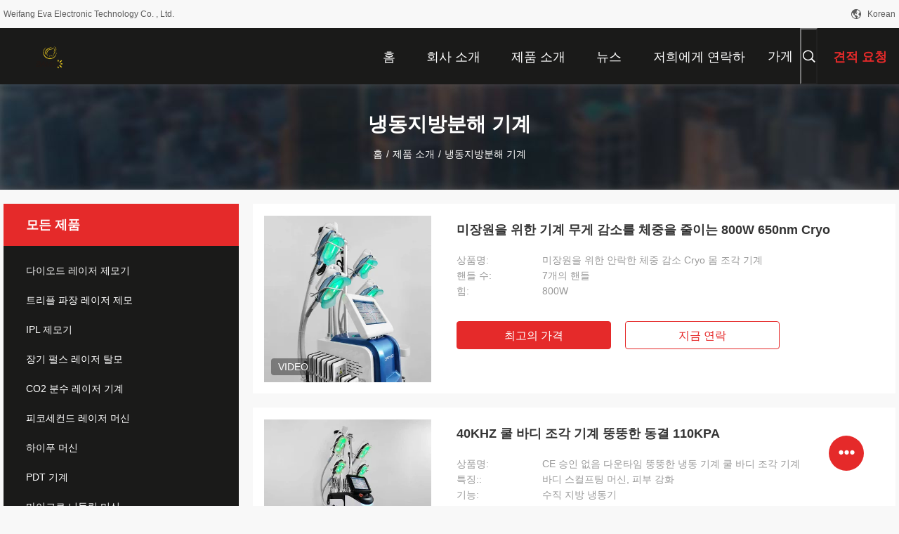

--- FILE ---
content_type: text/html
request_url: https://korean.diode-laserhairremovalmachine.com/supplier-462518-cryolipolysis-machine
body_size: 29780
content:

<!DOCTYPE html>
<html lang="ko">
<head>
	<meta charset="utf-8">
	<meta http-equiv="X-UA-Compatible" content="IE=edge">
	<meta name="viewport" content="width=device-width, initial-scale=1.0, maximum-scale=5.1, minimum-scale=1">
    <title>냉동지방분해 기계 공장, 좋은 품질을 사다 냉동지방분해 기계 상품 중국에서</title>
    <meta name="keywords" content="중국 냉동지방분해 기계, 냉동지방분해 기계 공장, 주문 냉동지방분해 기계, 양질 냉동지방분해 기계" />
    <meta name="description" content="저렴한 가격으로 구매 냉동지방분해 기계 에서 냉동지방분해 기계 공장, 우리는 좋은 품질을 제공합니다 냉동지방분해 기계 중국에서." />
    <link rel='preload'
					  href=/photo/diode-laserhairremovalmachine/sitetpl/style/common.css?ver=1750641328 as='style'><link type='text/css' rel='stylesheet'
					  href=/photo/diode-laserhairremovalmachine/sitetpl/style/common.css?ver=1750641328 media='all'><meta property="og:title" content="냉동지방분해 기계 공장, 좋은 품질을 사다 냉동지방분해 기계 상품 중국에서" />
<meta property="og:description" content="저렴한 가격으로 구매 냉동지방분해 기계 에서 냉동지방분해 기계 공장, 우리는 좋은 품질을 제공합니다 냉동지방분해 기계 중국에서." />
<meta property="og:type" content="product" />
<meta property="og:availability" content="instock" />
<meta property="og:site_name" content="Weifang Eva Electronic Technology Co. , Ltd." />
<meta property="og:url" content="https://korean.diode-laserhairremovalmachine.com/supplier-462518-cryolipolysis-machine" />
<meta property="og:image" content="https://korean.diode-laserhairremovalmachine.com/photo/pt35876413-800w_650nm_cryo_slimming_machine_weight_reduction_for_beauty_salon.jpg" />
<link rel="canonical" href="https://korean.diode-laserhairremovalmachine.com/supplier-462518-cryolipolysis-machine" />
<link rel="alternate" href="https://m.korean.diode-laserhairremovalmachine.com/supplier-462518-cryolipolysis-machine" media="only screen and (max-width: 640px)" />
<link rel="stylesheet" type="text/css" href="/js/guidefirstcommon.css" />
<style type="text/css">
/*<![CDATA[*/
.consent__cookie {position: fixed;top: 0;left: 0;width: 100%;height: 0%;z-index: 100000;}.consent__cookie_bg {position: fixed;top: 0;left: 0;width: 100%;height: 100%;background: #000;opacity: .6;display: none }.consent__cookie_rel {position: fixed;bottom:0;left: 0;width: 100%;background: #fff;display: -webkit-box;display: -ms-flexbox;display: flex;flex-wrap: wrap;padding: 24px 80px;-webkit-box-sizing: border-box;box-sizing: border-box;-webkit-box-pack: justify;-ms-flex-pack: justify;justify-content: space-between;-webkit-transition: all ease-in-out .3s;transition: all ease-in-out .3s }.consent__close {position: absolute;top: 20px;right: 20px;cursor: pointer }.consent__close svg {fill: #777 }.consent__close:hover svg {fill: #000 }.consent__cookie_box {flex: 1;word-break: break-word;}.consent__warm {color: #777;font-size: 16px;margin-bottom: 12px;line-height: 19px }.consent__title {color: #333;font-size: 20px;font-weight: 600;margin-bottom: 12px;line-height: 23px }.consent__itxt {color: #333;font-size: 14px;margin-bottom: 12px;display: -webkit-box;display: -ms-flexbox;display: flex;-webkit-box-align: center;-ms-flex-align: center;align-items: center }.consent__itxt i {display: -webkit-inline-box;display: -ms-inline-flexbox;display: inline-flex;width: 28px;height: 28px;border-radius: 50%;background: #e0f9e9;margin-right: 8px;-webkit-box-align: center;-ms-flex-align: center;align-items: center;-webkit-box-pack: center;-ms-flex-pack: center;justify-content: center }.consent__itxt svg {fill: #3ca860 }.consent__txt {color: #a6a6a6;font-size: 14px;margin-bottom: 8px;line-height: 17px }.consent__btns {display: -webkit-box;display: -ms-flexbox;display: flex;-webkit-box-orient: vertical;-webkit-box-direction: normal;-ms-flex-direction: column;flex-direction: column;-webkit-box-pack: center;-ms-flex-pack: center;justify-content: center;flex-shrink: 0;}.consent__btn {width: 280px;height: 40px;line-height: 40px;text-align: center;background: #3ca860;color: #fff;border-radius: 4px;margin: 8px 0;-webkit-box-sizing: border-box;box-sizing: border-box;cursor: pointer;font-size:14px}.consent__btn:hover {background: #00823b }.consent__btn.empty {color: #3ca860;border: 1px solid #3ca860;background: #fff }.consent__btn.empty:hover {background: #3ca860;color: #fff }.open .consent__cookie_bg {display: block }.open .consent__cookie_rel {bottom: 0 }@media (max-width: 760px) {.consent__btns {width: 100%;align-items: center;}.consent__cookie_rel {padding: 20px 24px }}.consent__cookie.open {display: block;}.consent__cookie {display: none;}
/*]]>*/
</style>
<style type="text/css">
/*<![CDATA[*/
@media only screen and (max-width:640px){.contact_now_dialog .content-wrap .desc{background-image:url(/images/cta_images/bg_s.png) !important}}.contact_now_dialog .content-wrap .content-wrap_header .cta-close{background-image:url(/images/cta_images/sprite.png) !important}.contact_now_dialog .content-wrap .desc{background-image:url(/images/cta_images/bg_l.png) !important}.contact_now_dialog .content-wrap .cta-btn i{background-image:url(/images/cta_images/sprite.png) !important}.contact_now_dialog .content-wrap .head-tip img{content:url(/images/cta_images/cta_contact_now.png) !important}.cusim{background-image:url(/images/imicon/im.svg) !important}.cuswa{background-image:url(/images/imicon/wa.png) !important}.cusall{background-image:url(/images/imicon/allchat.svg) !important}
/*]]>*/
</style>
<script type="text/javascript" src="/js/guidefirstcommon.js"></script>
<script type="text/javascript">
/*<![CDATA[*/
window.isvideotpl = 1;window.detailurl = '/videoabout.html';
var colorUrl = '';var isShowGuide = 2;var showGuideColor = 0;var im_appid = 10003;var im_msg="Good day, what product are you looking for?";

var cta_cid = 52686;var use_defaulProductInfo = 1;var cta_pid = 0;var test_company = 0;var webim_domain = '';var company_type = 0;var cta_equipment = 'pc'; var setcookie = 'setwebimCookie(0,0,0)'; var whatsapplink = "https://wa.me/8613115763260?text=Hi%2C+Weifang+Eva+Electronic+Technology+Co.+%2C+Ltd.%2C+I%27m+interested+in+your+products."; function insertMeta(){var str = '<meta name="mobile-web-app-capable" content="yes" /><meta name="viewport" content="width=device-width, initial-scale=1.0" />';document.head.insertAdjacentHTML('beforeend',str);} var element = document.querySelector('a.footer_webim_a[href="/webim/webim_tab.html"]');if (element) {element.parentNode.removeChild(element);}

var colorUrl = '';
var aisearch = 0;
var selfUrl = '';
window.playerReportUrl='/vod/view_count/report';
var query_string = ["Products","Show",462518];
var g_tp = '';
var customtplcolor = 99704;
var str_chat = '채팅';
				var str_call_now = '지금 전화해';
var str_chat_now = '지금 얘기해';
var str_contact1 = '가장 좋은 가격 을 구하라';var str_chat_lang='korean';var str_contact2 = '가격 확인';var str_contact2 = '가장 좋은 가격';var str_contact = '연락하다';
window.predomainsub = "";
/*]]>*/
</script>
</head>
<body>
<!-- Event snippet for 询盘 conversion page
In your html page, add the snippet and call gtag_report_conversion when someone clicks on the chosen link or button. -->
<script>
function gtag_report_conversion(url) {
  var callback = function () {
    if (typeof(url) != 'undefined') {
      window.location = url;
    }
  };
  gtag('event', 'conversion', {
      'send_to': 'AW-11151531881/YmYSCNGl4ZgYEOm-u8Up',
      'event_callback': callback
  });
  return false;
}
</script><script>
var originProductInfo = '';
var originProductInfo = {"showproduct":1,"pid":"14273069","name":"\ubbf8\uc7a5\uc6d0\uc744 \uc704\ud55c \uae30\uacc4 \ubb34\uac8c \uac10\uc18c\ub97c \uccb4\uc911\uc744 \uc904\uc774\ub294 800W 650nm Cryo","source_url":"\/videos-14273069-800w-650nm-cryo-slimming-machine-weight-reduction-for-beauty-salon.html","picurl":"\/photo\/pd35876413-800w_650nm_cryo_slimming_machine_weight_reduction_for_beauty_salon.jpg","propertyDetail":[["\uc0c1\ud488\uba85","\ubbf8\uc7a5\uc6d0\uc744 \uc704\ud55c \uc548\ub77d\ud55c \uccb4\uc911 \uac10\uc18c Cryo \ubab8 \uc870\uac01 \uae30\uacc4"],["\ud578\ub4e4 \uc218","7\uac1c\uc758 \ud578\ub4e4"],["\ud798","800W"],["\ud2b9\uc9d5:","\uccb4\uc911 \uac10\uc18c, \ud53c\ubd80 \uac15\ud654, \uc140\ub8f0\ub77c\uc774\ud2b8 \uac10\uc18c"]],"company_name":null,"picurl_c":"\/photo\/pc35876413-800w_650nm_cryo_slimming_machine_weight_reduction_for_beauty_salon.jpg","price":"US$2950-US$4500","username":"Wayne","viewTime":"\ub9c8\uc9c0\ub9c9 \ub85c\uadf8\uc778 : 5 \uc2dc\uac04 00 minuts \uc804","subject":"\uc5bc\ub9c8\ub098\uc5d0 \ub300\ud55c \ubbf8\uc7a5\uc6d0\uc744 \uc704\ud55c \uae30\uacc4 \ubb34\uac8c \uac10\uc18c\ub97c \uccb4\uc911\uc744 \uc904\uc774\ub294 800W 650nm Cryo","countrycode":""};
var save_url = "/contactsave.html";
var update_url = "/updateinquiry.html";
var productInfo = {};
var defaulProductInfo = {};
var myDate = new Date();
var curDate = myDate.getFullYear()+'-'+(parseInt(myDate.getMonth())+1)+'-'+myDate.getDate();
var message = '';
var default_pop = 1;
var leaveMessageDialog = document.getElementsByClassName('leave-message-dialog')[0]; // 获取弹层
var _$$ = function (dom) {
    return document.querySelectorAll(dom);
};
resInfo = originProductInfo;
resInfo['name'] = resInfo['name'] || '';
defaulProductInfo.pid = resInfo['pid'];
defaulProductInfo.productName = resInfo['name'] ?? '';
defaulProductInfo.productInfo = resInfo['propertyDetail'];
defaulProductInfo.productImg = resInfo['picurl_c'];
defaulProductInfo.subject = resInfo['subject'] ?? '';
defaulProductInfo.productImgAlt = resInfo['name'] ?? '';
var inquirypopup_tmp = 1;
var message = '소중한,'+'\r\n'+"나는 관심이있다"+' '+trim(resInfo['name'])+", 유형, 크기, MOQ, 재료 등과 같은 자세한 내용을 보내 주시겠습니까?"+'\r\n'+"감사!"+'\r\n'+"답변 기다 리 겠 습 니 다.";
var message_1 = '소중한,'+'\r\n'+"나는 관심이있다"+' '+trim(resInfo['name'])+", 유형, 크기, MOQ, 재료 등과 같은 자세한 내용을 보내 주시겠습니까?"+'\r\n'+"감사!"+'\r\n'+"답변 기다 리 겠 습 니 다.";
var message_2 = '여보세요,'+'\r\n'+"내가 찾고 있어요"+' '+trim(resInfo['name'])+", 가격, 사양 및 사진을 보내주십시오."+'\r\n'+"귀하의 신속한 응답은 매우 감사하겠습니다."+'\r\n'+"자세한 내용은 저에게 연락 주시기 바랍니다."+'\r\n'+"감사합니다.";
var message_3 = '여보세요,'+'\r\n'+trim(resInfo['name'])+' '+"내 기대를 충족합니다."+'\r\n'+"저에게 제일 가격 및 다른 제품 정보를주십시오."+'\r\n'+"제 메일을 통해 저에게 연락 주시기 바랍니다."+'\r\n'+"감사합니다.";

var message_4 = '소중한,'+'\r\n'+"당신의 FOB 가격은 무엇입니까"+' '+trim(resInfo['name'])+'?'+'\r\n'+"가장 가까운 항구 이름은 무엇입니까?"+'\r\n'+"가능한 한 빨리 답장 해 주시면 추가 정보를 공유하는 것이 좋습니다."+'\r\n'+"문안 인사!";
var message_5 = '안녕,'+'\r\n'+"나는 당신의"+' '+trim(resInfo['name'])+'.'+'\r\n'+"제품 세부 정보를 보내주세요."+'\r\n'+"빠른 답장을 기다리겠습니다."+'\r\n'+"저에게 우편으로 연락 주시기 바랍니다."+'\r\n'+"문안 인사!";

var message_6 = '소중한,'+'\r\n'+"귀하의 정보를 제공해주십시오."+' '+trim(resInfo['name'])+", 유형, 크기, 재질 및 물론 최고의 가격과 같은."+'\r\n'+"빠른 답장을 기다리겠습니다."+'\r\n'+"당신을 감사하십시오!";
var message_7 = '소중한,'+'\r\n'+"당신은 공급할 수 있습니까"+' '+trim(resInfo['name'])+" 우리를 위해?"+'\r\n'+"먼저 가격표와 일부 제품 세부 정보를 원합니다."+'\r\n'+"최대한 빨리 답변을 받고 협력을 기대합니다."+'\r\n'+"대단히 감사합니다.";
var message_8 = '안녕하세요,'+'\r\n'+"내가 찾고 있어요"+' '+trim(resInfo['name'])+", 좀 더 자세한 제품 정보를 알려주세요."+'\r\n'+"답장을 기다리겠습니다."+'\r\n'+"당신을 감사하십시오!";
var message_9 = '여보세요,'+'\r\n'+"너의"+' '+trim(resInfo['name'])+" 내 요구 사항을 아주 잘 충족합니다."+'\r\n'+"가격, 사양 및 유사한 모델을 보내주십시오."+'\r\n'+"저와 자유롭게 채팅하십시오."+'\r\n'+"감사!";
var message_10 = '소중한,'+'\r\n'+"자세한 내용과 인용문에 대해 더 알고 싶습니다."+' '+trim(resInfo['name'])+'.'+'\r\n'+"주저하지 말고 연락주세요."+'\r\n'+"문안 인사!";

var r = getRandom(1,10);

defaulProductInfo.message = eval("message_"+r);
    defaulProductInfo.message = eval("message_"+r);
        var mytAjax = {

    post: function(url, data, fn) {
        var xhr = new XMLHttpRequest();
        xhr.open("POST", url, true);
        xhr.setRequestHeader("Content-Type", "application/x-www-form-urlencoded;charset=UTF-8");
        xhr.setRequestHeader("X-Requested-With", "XMLHttpRequest");
        xhr.setRequestHeader('Content-Type','text/plain;charset=UTF-8');
        xhr.onreadystatechange = function() {
            if(xhr.readyState == 4 && (xhr.status == 200 || xhr.status == 304)) {
                fn.call(this, xhr.responseText);
            }
        };
        xhr.send(data);
    },

    postform: function(url, data, fn) {
        var xhr = new XMLHttpRequest();
        xhr.open("POST", url, true);
        xhr.setRequestHeader("X-Requested-With", "XMLHttpRequest");
        xhr.onreadystatechange = function() {
            if(xhr.readyState == 4 && (xhr.status == 200 || xhr.status == 304)) {
                fn.call(this, xhr.responseText);
            }
        };
        xhr.send(data);
    }
};
/*window.onload = function(){
    leaveMessageDialog = document.getElementsByClassName('leave-message-dialog')[0];
    if (window.localStorage.recordDialogStatus=='undefined' || (window.localStorage.recordDialogStatus!='undefined' && window.localStorage.recordDialogStatus != curDate)) {
        setTimeout(function(){
            if(parseInt(inquirypopup_tmp%10) == 1){
                creatDialog(defaulProductInfo, 1);
            }
        }, 6000);
    }
};*/
function trim(str)
{
    str = str.replace(/(^\s*)/g,"");
    return str.replace(/(\s*$)/g,"");
};
function getRandom(m,n){
    var num = Math.floor(Math.random()*(m - n) + n);
    return num;
};
function strBtn(param) {

    var starattextarea = document.getElementById("textareamessage").value.length;
    var email = document.getElementById("startEmail").value;

    var default_tip = document.querySelectorAll(".watermark_container").length;
    if (20 < starattextarea && starattextarea < 3000) {
        if(default_tip>0){
            document.getElementById("textareamessage1").parentNode.parentNode.nextElementSibling.style.display = "none";
        }else{
            document.getElementById("textareamessage1").parentNode.nextElementSibling.style.display = "none";
        }

    } else {
        if(default_tip>0){
            document.getElementById("textareamessage1").parentNode.parentNode.nextElementSibling.style.display = "block";
        }else{
            document.getElementById("textareamessage1").parentNode.nextElementSibling.style.display = "block";
        }

        return;
    }

    // var re = /^([a-zA-Z0-9_-])+@([a-zA-Z0-9_-])+\.([a-zA-Z0-9_-])+/i;/*邮箱不区分大小写*/
    var re = /^[a-zA-Z0-9][\w-]*(\.?[\w-]+)*@[a-zA-Z0-9-]+(\.[a-zA-Z0-9]+)+$/i;
    if (!re.test(email)) {
        document.getElementById("startEmail").nextElementSibling.style.display = "block";
        return;
    } else {
        document.getElementById("startEmail").nextElementSibling.style.display = "none";
    }

    var subject = document.getElementById("pop_subject").value;
    var pid = document.getElementById("pop_pid").value;
    var message = document.getElementById("textareamessage").value;
    var sender_email = document.getElementById("startEmail").value;
    var tel = '';
    if (document.getElementById("tel0") != undefined && document.getElementById("tel0") != '')
        tel = document.getElementById("tel0").value;
    var form_serialize = '&tel='+tel;

    form_serialize = form_serialize.replace(/\+/g, "%2B");
    mytAjax.post(save_url,"pid="+pid+"&subject="+subject+"&email="+sender_email+"&message="+(message)+form_serialize,function(res){
        var mes = JSON.parse(res);
        if(mes.status == 200){
            var iid = mes.iid;
            document.getElementById("pop_iid").value = iid;
            document.getElementById("pop_uuid").value = mes.uuid;

            if(typeof gtag_report_conversion === "function"){
                gtag_report_conversion();//执行统计js代码
            }
            if(typeof fbq === "function"){
                fbq('track','Purchase');//执行统计js代码
            }
        }
    });
    for (var index = 0; index < document.querySelectorAll(".dialog-content-pql").length; index++) {
        document.querySelectorAll(".dialog-content-pql")[index].style.display = "none";
    };
    $('#idphonepql').val(tel);
    document.getElementById("dialog-content-pql-id").style.display = "block";
    ;
};
function twoBtnOk(param) {

    var selectgender = document.getElementById("Mr").innerHTML;
    var iid = document.getElementById("pop_iid").value;
    var sendername = document.getElementById("idnamepql").value;
    var senderphone = document.getElementById("idphonepql").value;
    var sendercname = document.getElementById("idcompanypql").value;
    var uuid = document.getElementById("pop_uuid").value;
    var gender = 2;
    if(selectgender == 'Mr.') gender = 0;
    if(selectgender == 'Mrs.') gender = 1;
    var pid = document.getElementById("pop_pid").value;
    var form_serialize = '';

        form_serialize = form_serialize.replace(/\+/g, "%2B");

    mytAjax.post(update_url,"iid="+iid+"&gender="+gender+"&uuid="+uuid+"&name="+(sendername)+"&tel="+(senderphone)+"&company="+(sendercname)+form_serialize,function(res){});

    for (var index = 0; index < document.querySelectorAll(".dialog-content-pql").length; index++) {
        document.querySelectorAll(".dialog-content-pql")[index].style.display = "none";
    };
    document.getElementById("dialog-content-pql-ok").style.display = "block";

};
function toCheckMust(name) {
    $('#'+name+'error').hide();
}
function handClidk(param) {
    var starattextarea = document.getElementById("textareamessage1").value.length;
    var email = document.getElementById("startEmail1").value;
    var default_tip = document.querySelectorAll(".watermark_container").length;
    if (20 < starattextarea && starattextarea < 3000) {
        if(default_tip>0){
            document.getElementById("textareamessage1").parentNode.parentNode.nextElementSibling.style.display = "none";
        }else{
            document.getElementById("textareamessage1").parentNode.nextElementSibling.style.display = "none";
        }

    } else {
        if(default_tip>0){
            document.getElementById("textareamessage1").parentNode.parentNode.nextElementSibling.style.display = "block";
        }else{
            document.getElementById("textareamessage1").parentNode.nextElementSibling.style.display = "block";
        }

        return;
    }

    // var re = /^([a-zA-Z0-9_-])+@([a-zA-Z0-9_-])+\.([a-zA-Z0-9_-])+/i;
    var re = /^[a-zA-Z0-9][\w-]*(\.?[\w-]+)*@[a-zA-Z0-9-]+(\.[a-zA-Z0-9]+)+$/i;
    if (!re.test(email)) {
        document.getElementById("startEmail1").nextElementSibling.style.display = "block";
        return;
    } else {
        document.getElementById("startEmail1").nextElementSibling.style.display = "none";
    }

    var subject = document.getElementById("pop_subject").value;
    var pid = document.getElementById("pop_pid").value;
    var message = document.getElementById("textareamessage1").value;
    var sender_email = document.getElementById("startEmail1").value;
    var form_serialize = tel = '';
    if (document.getElementById("tel1") != undefined && document.getElementById("tel1") != '')
        tel = document.getElementById("tel1").value;
        mytAjax.post(save_url,"email="+sender_email+"&tel="+tel+"&pid="+pid+"&message="+message+"&subject="+subject+form_serialize,function(res){

        var mes = JSON.parse(res);
        if(mes.status == 200){
            var iid = mes.iid;
            document.getElementById("pop_iid").value = iid;
            document.getElementById("pop_uuid").value = mes.uuid;
            if(typeof gtag_report_conversion === "function"){
                gtag_report_conversion();//执行统计js代码
            }
        }

    });
    for (var index = 0; index < document.querySelectorAll(".dialog-content-pql").length; index++) {
        document.querySelectorAll(".dialog-content-pql")[index].style.display = "none";
    };
    $('#idphonepql').val(tel);
    document.getElementById("dialog-content-pql-id").style.display = "block";

};
window.addEventListener('load', function () {
    $('.checkbox-wrap label').each(function(){
        if($(this).find('input').prop('checked')){
            $(this).addClass('on')
        }else {
            $(this).removeClass('on')
        }
    })
    $(document).on('click', '.checkbox-wrap label' , function(ev){
        if (ev.target.tagName.toUpperCase() != 'INPUT') {
            $(this).toggleClass('on')
        }
    })
})

function hand_video(pdata) {
    data = JSON.parse(pdata);
    productInfo.productName = data.productName;
    productInfo.productInfo = data.productInfo;
    productInfo.productImg = data.productImg;
    productInfo.subject = data.subject;

    var message = '소중한,'+'\r\n'+"나는 관심이있다"+' '+trim(data.productName)+", 유형, 크기, 수량, 재료 등과 같은 자세한 내용을 보내 주시겠습니까?"+'\r\n'+"감사!"+'\r\n'+"답변 기다 리 겠 습 니 다.";

    var message = '소중한,'+'\r\n'+"나는 관심이있다"+' '+trim(data.productName)+", 유형, 크기, MOQ, 재료 등과 같은 자세한 내용을 보내 주시겠습니까?"+'\r\n'+"감사!"+'\r\n'+"답변 기다 리 겠 습 니 다.";
    var message_1 = '소중한,'+'\r\n'+"나는 관심이있다"+' '+trim(data.productName)+", 유형, 크기, MOQ, 재료 등과 같은 자세한 내용을 보내 주시겠습니까?"+'\r\n'+"감사!"+'\r\n'+"답변 기다 리 겠 습 니 다.";
    var message_2 = '여보세요,'+'\r\n'+"내가 찾고 있어요"+' '+trim(data.productName)+", 가격, 사양 및 사진을 보내주십시오."+'\r\n'+"귀하의 신속한 응답은 매우 감사하겠습니다."+'\r\n'+"자세한 내용은 저에게 연락 주시기 바랍니다."+'\r\n'+"감사합니다.";
    var message_3 = '여보세요,'+'\r\n'+trim(data.productName)+' '+"내 기대를 충족합니다."+'\r\n'+"저에게 제일 가격 및 다른 제품 정보를주십시오."+'\r\n'+"제 메일을 통해 저에게 연락 주시기 바랍니다."+'\r\n'+"감사합니다.";

    var message_4 = '소중한,'+'\r\n'+"당신의 FOB 가격은 무엇입니까"+' '+trim(data.productName)+'?'+'\r\n'+"가장 가까운 항구 이름은 무엇입니까?"+'\r\n'+"가능한 한 빨리 답장 해 주시면 추가 정보를 공유하는 것이 좋습니다."+'\r\n'+"문안 인사!";
    var message_5 = '안녕,'+'\r\n'+"나는 당신의"+' '+trim(data.productName)+'.'+'\r\n'+"제품 세부 정보를 보내주세요."+'\r\n'+"빠른 답장을 기다리겠습니다."+'\r\n'+"저에게 우편으로 연락 주시기 바랍니다."+'\r\n'+"문안 인사!";

    var message_6 = '소중한,'+'\r\n'+"귀하의 정보를 제공해주십시오."+' '+trim(data.productName)+", 유형, 크기, 재질 및 물론 최고의 가격과 같은."+'\r\n'+"빠른 답장을 기다리겠습니다."+'\r\n'+"당신을 감사하십시오!";
    var message_7 = '소중한,'+'\r\n'+"당신은 공급할 수 있습니까"+' '+trim(data.productName)+" 우리를 위해?"+'\r\n'+"먼저 가격표와 일부 제품 세부 정보를 원합니다."+'\r\n'+"최대한 빨리 답변을 받고 협력을 기대합니다."+'\r\n'+"대단히 감사합니다.";
    var message_8 = '안녕하세요,'+'\r\n'+"내가 찾고 있어요"+' '+trim(data.productName)+", 좀 더 자세한 제품 정보를 알려주세요."+'\r\n'+"답장을 기다리겠습니다."+'\r\n'+"당신을 감사하십시오!";
    var message_9 = '여보세요,'+'\r\n'+"너의"+' '+trim(data.productName)+" 내 요구 사항을 아주 잘 충족합니다."+'\r\n'+"가격, 사양 및 유사한 모델을 보내주십시오."+'\r\n'+"저와 자유롭게 채팅하십시오."+'\r\n'+"감사!";
    var message_10 = '소중한,'+'\r\n'+"자세한 내용과 인용문에 대해 더 알고 싶습니다."+' '+trim(data.productName)+'.'+'\r\n'+"주저하지 말고 연락주세요."+'\r\n'+"문안 인사!";

    var r = getRandom(1,10);

    productInfo.message = eval("message_"+r);
            if(parseInt(inquirypopup_tmp/10) == 1){
        productInfo.message = "";
    }
    productInfo.pid = data.pid;
    creatDialog(productInfo, 2);
};

function handDialog(pdata) {
    data = JSON.parse(pdata);
    productInfo.productName = data.productName;
    productInfo.productInfo = data.productInfo;
    productInfo.productImg = data.productImg;
    productInfo.subject = data.subject;

    var message = '소중한,'+'\r\n'+"나는 관심이있다"+' '+trim(data.productName)+", 유형, 크기, 수량, 재료 등과 같은 자세한 내용을 보내 주시겠습니까?"+'\r\n'+"감사!"+'\r\n'+"답변 기다 리 겠 습 니 다.";

    var message = '소중한,'+'\r\n'+"나는 관심이있다"+' '+trim(data.productName)+", 유형, 크기, MOQ, 재료 등과 같은 자세한 내용을 보내 주시겠습니까?"+'\r\n'+"감사!"+'\r\n'+"답변 기다 리 겠 습 니 다.";
    var message_1 = '소중한,'+'\r\n'+"나는 관심이있다"+' '+trim(data.productName)+", 유형, 크기, MOQ, 재료 등과 같은 자세한 내용을 보내 주시겠습니까?"+'\r\n'+"감사!"+'\r\n'+"답변 기다 리 겠 습 니 다.";
    var message_2 = '여보세요,'+'\r\n'+"내가 찾고 있어요"+' '+trim(data.productName)+", 가격, 사양 및 사진을 보내주십시오."+'\r\n'+"귀하의 신속한 응답은 매우 감사하겠습니다."+'\r\n'+"자세한 내용은 저에게 연락 주시기 바랍니다."+'\r\n'+"감사합니다.";
    var message_3 = '여보세요,'+'\r\n'+trim(data.productName)+' '+"내 기대를 충족합니다."+'\r\n'+"저에게 제일 가격 및 다른 제품 정보를주십시오."+'\r\n'+"제 메일을 통해 저에게 연락 주시기 바랍니다."+'\r\n'+"감사합니다.";

    var message_4 = '소중한,'+'\r\n'+"당신의 FOB 가격은 무엇입니까"+' '+trim(data.productName)+'?'+'\r\n'+"가장 가까운 항구 이름은 무엇입니까?"+'\r\n'+"가능한 한 빨리 답장 해 주시면 추가 정보를 공유하는 것이 좋습니다."+'\r\n'+"문안 인사!";
    var message_5 = '안녕,'+'\r\n'+"나는 당신의"+' '+trim(data.productName)+'.'+'\r\n'+"제품 세부 정보를 보내주세요."+'\r\n'+"빠른 답장을 기다리겠습니다."+'\r\n'+"저에게 우편으로 연락 주시기 바랍니다."+'\r\n'+"문안 인사!";

    var message_6 = '소중한,'+'\r\n'+"귀하의 정보를 제공해주십시오."+' '+trim(data.productName)+", 유형, 크기, 재질 및 물론 최고의 가격과 같은."+'\r\n'+"빠른 답장을 기다리겠습니다."+'\r\n'+"당신을 감사하십시오!";
    var message_7 = '소중한,'+'\r\n'+"당신은 공급할 수 있습니까"+' '+trim(data.productName)+" 우리를 위해?"+'\r\n'+"먼저 가격표와 일부 제품 세부 정보를 원합니다."+'\r\n'+"최대한 빨리 답변을 받고 협력을 기대합니다."+'\r\n'+"대단히 감사합니다.";
    var message_8 = '안녕하세요,'+'\r\n'+"내가 찾고 있어요"+' '+trim(data.productName)+", 좀 더 자세한 제품 정보를 알려주세요."+'\r\n'+"답장을 기다리겠습니다."+'\r\n'+"당신을 감사하십시오!";
    var message_9 = '여보세요,'+'\r\n'+"너의"+' '+trim(data.productName)+" 내 요구 사항을 아주 잘 충족합니다."+'\r\n'+"가격, 사양 및 유사한 모델을 보내주십시오."+'\r\n'+"저와 자유롭게 채팅하십시오."+'\r\n'+"감사!";
    var message_10 = '소중한,'+'\r\n'+"자세한 내용과 인용문에 대해 더 알고 싶습니다."+' '+trim(data.productName)+'.'+'\r\n'+"주저하지 말고 연락주세요."+'\r\n'+"문안 인사!";

    var r = getRandom(1,10);
    productInfo.message = eval("message_"+r);
            if(parseInt(inquirypopup_tmp/10) == 1){
        productInfo.message = "";
    }
    productInfo.pid = data.pid;
    creatDialog(productInfo, 2);
};

function closepql(param) {

    leaveMessageDialog.style.display = 'none';
};

function closepql2(param) {

    for (var index = 0; index < document.querySelectorAll(".dialog-content-pql").length; index++) {
        document.querySelectorAll(".dialog-content-pql")[index].style.display = "none";
    };
    document.getElementById("dialog-content-pql-ok").style.display = "block";
};

function decodeHtmlEntities(str) {
    var tempElement = document.createElement('div');
    tempElement.innerHTML = str;
    return tempElement.textContent || tempElement.innerText || '';
}

function initProduct(productInfo,type){

    productInfo.productName = decodeHtmlEntities(productInfo.productName);
    productInfo.message = decodeHtmlEntities(productInfo.message);

    leaveMessageDialog = document.getElementsByClassName('leave-message-dialog')[0];
    leaveMessageDialog.style.display = "block";
    if(type == 3){
        var popinquiryemail = document.getElementById("popinquiryemail").value;
        _$$("#startEmail1")[0].value = popinquiryemail;
    }else{
        _$$("#startEmail1")[0].value = "";
    }
    _$$("#startEmail")[0].value = "";
    _$$("#idnamepql")[0].value = "";
    _$$("#idphonepql")[0].value = "";
    _$$("#idcompanypql")[0].value = "";

    _$$("#pop_pid")[0].value = productInfo.pid;
    _$$("#pop_subject")[0].value = productInfo.subject;
    
    if(parseInt(inquirypopup_tmp/10) == 1){
        productInfo.message = "";
    }

    _$$("#textareamessage1")[0].value = productInfo.message;
    _$$("#textareamessage")[0].value = productInfo.message;

    _$$("#dialog-content-pql-id .titlep")[0].innerHTML = productInfo.productName;
    _$$("#dialog-content-pql-id img")[0].setAttribute("src", productInfo.productImg);
    _$$("#dialog-content-pql-id img")[0].setAttribute("alt", productInfo.productImgAlt);

    _$$("#dialog-content-pql-id-hand img")[0].setAttribute("src", productInfo.productImg);
    _$$("#dialog-content-pql-id-hand img")[0].setAttribute("alt", productInfo.productImgAlt);
    _$$("#dialog-content-pql-id-hand .titlep")[0].innerHTML = productInfo.productName;

    if (productInfo.productInfo.length > 0) {
        var ul2, ul;
        ul = document.createElement("ul");
        for (var index = 0; index < productInfo.productInfo.length; index++) {
            var el = productInfo.productInfo[index];
            var li = document.createElement("li");
            var span1 = document.createElement("span");
            span1.innerHTML = el[0] + ":";
            var span2 = document.createElement("span");
            span2.innerHTML = el[1];
            li.appendChild(span1);
            li.appendChild(span2);
            ul.appendChild(li);

        }
        ul2 = ul.cloneNode(true);
        if (type === 1) {
            _$$("#dialog-content-pql-id .left")[0].replaceChild(ul, _$$("#dialog-content-pql-id .left ul")[0]);
        } else {
            _$$("#dialog-content-pql-id-hand .left")[0].replaceChild(ul2, _$$("#dialog-content-pql-id-hand .left ul")[0]);
            _$$("#dialog-content-pql-id .left")[0].replaceChild(ul, _$$("#dialog-content-pql-id .left ul")[0]);
        }
    };
    for (var index = 0; index < _$$("#dialog-content-pql-id .right ul li").length; index++) {
        _$$("#dialog-content-pql-id .right ul li")[index].addEventListener("click", function (params) {
            _$$("#dialog-content-pql-id .right #Mr")[0].innerHTML = this.innerHTML
        }, false)

    };

};
function closeInquiryCreateDialog() {
    document.getElementById("xuanpan_dialog_box_pql").style.display = "none";
};
function showInquiryCreateDialog() {
    document.getElementById("xuanpan_dialog_box_pql").style.display = "block";
};
function submitPopInquiry(){
    var message = document.getElementById("inquiry_message").value;
    var email = document.getElementById("inquiry_email").value;
    var subject = defaulProductInfo.subject;
    var pid = defaulProductInfo.pid;
    if (email === undefined) {
        showInquiryCreateDialog();
        document.getElementById("inquiry_email").style.border = "1px solid red";
        return false;
    };
    if (message === undefined) {
        showInquiryCreateDialog();
        document.getElementById("inquiry_message").style.border = "1px solid red";
        return false;
    };
    if (email.search(/^\w+((-\w+)|(\.\w+))*\@[A-Za-z0-9]+((\.|-)[A-Za-z0-9]+)*\.[A-Za-z0-9]+$/) == -1) {
        document.getElementById("inquiry_email").style.border= "1px solid red";
        showInquiryCreateDialog();
        return false;
    } else {
        document.getElementById("inquiry_email").style.border= "";
    };
    if (message.length < 20 || message.length >3000) {
        showInquiryCreateDialog();
        document.getElementById("inquiry_message").style.border = "1px solid red";
        return false;
    } else {
        document.getElementById("inquiry_message").style.border = "";
    };
    var tel = '';
    if (document.getElementById("tel") != undefined && document.getElementById("tel") != '')
        tel = document.getElementById("tel").value;

    mytAjax.post(save_url,"pid="+pid+"&subject="+subject+"&email="+email+"&message="+(message)+'&tel='+tel,function(res){
        var mes = JSON.parse(res);
        if(mes.status == 200){
            var iid = mes.iid;
            document.getElementById("pop_iid").value = iid;
            document.getElementById("pop_uuid").value = mes.uuid;

        }
    });
    initProduct(defaulProductInfo);
    for (var index = 0; index < document.querySelectorAll(".dialog-content-pql").length; index++) {
        document.querySelectorAll(".dialog-content-pql")[index].style.display = "none";
    };
    $('#idphonepql').val(tel);
    document.getElementById("dialog-content-pql-id").style.display = "block";

};

//带附件上传
function submitPopInquiryfile(email_id,message_id,check_sort,name_id,phone_id,company_id,attachments){

    if(typeof(check_sort) == 'undefined'){
        check_sort = 0;
    }
    var message = document.getElementById(message_id).value;
    var email = document.getElementById(email_id).value;
    var attachments = document.getElementById(attachments).value;
    if(typeof(name_id) !== 'undefined' && name_id != ""){
        var name  = document.getElementById(name_id).value;
    }
    if(typeof(phone_id) !== 'undefined' && phone_id != ""){
        var phone = document.getElementById(phone_id).value;
    }
    if(typeof(company_id) !== 'undefined' && company_id != ""){
        var company = document.getElementById(company_id).value;
    }
    var subject = defaulProductInfo.subject;
    var pid = defaulProductInfo.pid;

    if(check_sort == 0){
        if (email === undefined) {
            showInquiryCreateDialog();
            document.getElementById(email_id).style.border = "1px solid red";
            return false;
        };
        if (message === undefined) {
            showInquiryCreateDialog();
            document.getElementById(message_id).style.border = "1px solid red";
            return false;
        };

        if (email.search(/^\w+((-\w+)|(\.\w+))*\@[A-Za-z0-9]+((\.|-)[A-Za-z0-9]+)*\.[A-Za-z0-9]+$/) == -1) {
            document.getElementById(email_id).style.border= "1px solid red";
            showInquiryCreateDialog();
            return false;
        } else {
            document.getElementById(email_id).style.border= "";
        };
        if (message.length < 20 || message.length >3000) {
            showInquiryCreateDialog();
            document.getElementById(message_id).style.border = "1px solid red";
            return false;
        } else {
            document.getElementById(message_id).style.border = "";
        };
    }else{

        if (message === undefined) {
            showInquiryCreateDialog();
            document.getElementById(message_id).style.border = "1px solid red";
            return false;
        };

        if (email === undefined) {
            showInquiryCreateDialog();
            document.getElementById(email_id).style.border = "1px solid red";
            return false;
        };

        if (message.length < 20 || message.length >3000) {
            showInquiryCreateDialog();
            document.getElementById(message_id).style.border = "1px solid red";
            return false;
        } else {
            document.getElementById(message_id).style.border = "";
        };

        if (email.search(/^\w+((-\w+)|(\.\w+))*\@[A-Za-z0-9]+((\.|-)[A-Za-z0-9]+)*\.[A-Za-z0-9]+$/) == -1) {
            document.getElementById(email_id).style.border= "1px solid red";
            showInquiryCreateDialog();
            return false;
        } else {
            document.getElementById(email_id).style.border= "";
        };

    };

    mytAjax.post(save_url,"pid="+pid+"&subject="+subject+"&email="+email+"&message="+message+"&company="+company+"&attachments="+attachments,function(res){
        var mes = JSON.parse(res);
        if(mes.status == 200){
            var iid = mes.iid;
            document.getElementById("pop_iid").value = iid;
            document.getElementById("pop_uuid").value = mes.uuid;

            if(typeof gtag_report_conversion === "function"){
                gtag_report_conversion();//执行统计js代码
            }
            if(typeof fbq === "function"){
                fbq('track','Purchase');//执行统计js代码
            }
        }
    });
    initProduct(defaulProductInfo);

    if(name !== undefined && name != ""){
        _$$("#idnamepql")[0].value = name;
    }

    if(phone !== undefined && phone != ""){
        _$$("#idphonepql")[0].value = phone;
    }

    if(company !== undefined && company != ""){
        _$$("#idcompanypql")[0].value = company;
    }

    for (var index = 0; index < document.querySelectorAll(".dialog-content-pql").length; index++) {
        document.querySelectorAll(".dialog-content-pql")[index].style.display = "none";
    };
    document.getElementById("dialog-content-pql-id").style.display = "block";

};
function submitPopInquiryByParam(email_id,message_id,check_sort,name_id,phone_id,company_id){

    if(typeof(check_sort) == 'undefined'){
        check_sort = 0;
    }

    var senderphone = '';
    var message = document.getElementById(message_id).value;
    var email = document.getElementById(email_id).value;
    if(typeof(name_id) !== 'undefined' && name_id != ""){
        var name  = document.getElementById(name_id).value;
    }
    if(typeof(phone_id) !== 'undefined' && phone_id != ""){
        var phone = document.getElementById(phone_id).value;
        senderphone = phone;
    }
    if(typeof(company_id) !== 'undefined' && company_id != ""){
        var company = document.getElementById(company_id).value;
    }
    var subject = defaulProductInfo.subject;
    var pid = defaulProductInfo.pid;

    if(check_sort == 0){
        if (email === undefined) {
            showInquiryCreateDialog();
            document.getElementById(email_id).style.border = "1px solid red";
            return false;
        };
        if (message === undefined) {
            showInquiryCreateDialog();
            document.getElementById(message_id).style.border = "1px solid red";
            return false;
        };

        if (email.search(/^\w+((-\w+)|(\.\w+))*\@[A-Za-z0-9]+((\.|-)[A-Za-z0-9]+)*\.[A-Za-z0-9]+$/) == -1) {
            document.getElementById(email_id).style.border= "1px solid red";
            showInquiryCreateDialog();
            return false;
        } else {
            document.getElementById(email_id).style.border= "";
        };
        if (message.length < 20 || message.length >3000) {
            showInquiryCreateDialog();
            document.getElementById(message_id).style.border = "1px solid red";
            return false;
        } else {
            document.getElementById(message_id).style.border = "";
        };
    }else{

        if (message === undefined) {
            showInquiryCreateDialog();
            document.getElementById(message_id).style.border = "1px solid red";
            return false;
        };

        if (email === undefined) {
            showInquiryCreateDialog();
            document.getElementById(email_id).style.border = "1px solid red";
            return false;
        };

        if (message.length < 20 || message.length >3000) {
            showInquiryCreateDialog();
            document.getElementById(message_id).style.border = "1px solid red";
            return false;
        } else {
            document.getElementById(message_id).style.border = "";
        };

        if (email.search(/^\w+((-\w+)|(\.\w+))*\@[A-Za-z0-9]+((\.|-)[A-Za-z0-9]+)*\.[A-Za-z0-9]+$/) == -1) {
            document.getElementById(email_id).style.border= "1px solid red";
            showInquiryCreateDialog();
            return false;
        } else {
            document.getElementById(email_id).style.border= "";
        };

    };

    var productsku = "";
    if($("#product_sku").length > 0){
        productsku = $("#product_sku").html();
    }

    mytAjax.post(save_url,"tel="+senderphone+"&pid="+pid+"&subject="+subject+"&email="+email+"&message="+message+"&messagesku="+encodeURI(productsku),function(res){
        var mes = JSON.parse(res);
        if(mes.status == 200){
            var iid = mes.iid;
            document.getElementById("pop_iid").value = iid;
            document.getElementById("pop_uuid").value = mes.uuid;

            if(typeof gtag_report_conversion === "function"){
                gtag_report_conversion();//执行统计js代码
            }
            if(typeof fbq === "function"){
                fbq('track','Purchase');//执行统计js代码
            }
        }
    });
    initProduct(defaulProductInfo);

    if(name !== undefined && name != ""){
        _$$("#idnamepql")[0].value = name;
    }

    if(phone !== undefined && phone != ""){
        _$$("#idphonepql")[0].value = phone;
    }

    if(company !== undefined && company != ""){
        _$$("#idcompanypql")[0].value = company;
    }

    for (var index = 0; index < document.querySelectorAll(".dialog-content-pql").length; index++) {
        document.querySelectorAll(".dialog-content-pql")[index].style.display = "none";

    };
    document.getElementById("dialog-content-pql-id").style.display = "block";

};

function creat_videoDialog(productInfo, type) {

    if(type == 1){
        if(default_pop != 1){
            return false;
        }
        window.localStorage.recordDialogStatus = curDate;
    }else{
        default_pop = 0;
    }
    initProduct(productInfo, type);
    if (type === 1) {
        // 自动弹出
        for (var index = 0; index < document.querySelectorAll(".dialog-content-pql").length; index++) {

            document.querySelectorAll(".dialog-content-pql")[index].style.display = "none";
        };
        document.getElementById("dialog-content-pql").style.display = "block";
    } else {
        // 手动弹出
        for (var index = 0; index < document.querySelectorAll(".dialog-content-pql").length; index++) {
            document.querySelectorAll(".dialog-content-pql")[index].style.display = "none";
        };
        document.getElementById("dialog-content-pql-id-hand").style.display = "block";
    }
}

function creatDialog(productInfo, type) {

    if(type == 1){
        if(default_pop != 1){
            return false;
        }
        window.localStorage.recordDialogStatus = curDate;
    }else{
        default_pop = 0;
    }
    initProduct(productInfo, type);
    if (type === 1) {
        // 自动弹出
        for (var index = 0; index < document.querySelectorAll(".dialog-content-pql").length; index++) {

            document.querySelectorAll(".dialog-content-pql")[index].style.display = "none";
        };
        document.getElementById("dialog-content-pql").style.display = "block";
    } else {
        // 手动弹出
        for (var index = 0; index < document.querySelectorAll(".dialog-content-pql").length; index++) {
            document.querySelectorAll(".dialog-content-pql")[index].style.display = "none";
        };
        document.getElementById("dialog-content-pql-id-hand").style.display = "block";
    }
}

//带邮箱信息打开询盘框 emailtype=1表示带入邮箱
function openDialog(emailtype){
    var type = 2;//不带入邮箱，手动弹出
    if(emailtype == 1){
        var popinquiryemail = document.getElementById("popinquiryemail").value;
        // var re = /^([a-zA-Z0-9_-])+@([a-zA-Z0-9_-])+\.([a-zA-Z0-9_-])+/i;
        var re = /^[a-zA-Z0-9][\w-]*(\.?[\w-]+)*@[a-zA-Z0-9-]+(\.[a-zA-Z0-9]+)+$/i;
        if (!re.test(popinquiryemail)) {
            //前端提示样式;
            showInquiryCreateDialog();
            document.getElementById("popinquiryemail").style.border = "1px solid red";
            return false;
        } else {
            //前端提示样式;
        }
        var type = 3;
    }
    creatDialog(defaulProductInfo,type);
}

//上传附件
function inquiryUploadFile(){
    var fileObj = document.querySelector("#fileId").files[0];
    //构建表单数据
    var formData = new FormData();
    var filesize = fileObj.size;
    if(filesize > 10485760 || filesize == 0) {
        document.getElementById("filetips").style.display = "block";
        return false;
    }else {
        document.getElementById("filetips").style.display = "none";
    }
    formData.append('popinquiryfile', fileObj);
    document.getElementById("quotefileform").reset();
    var save_url = "/inquiryuploadfile.html";
    mytAjax.postform(save_url,formData,function(res){
        var mes = JSON.parse(res);
        if(mes.status == 200){
            document.getElementById("uploader-file-info").innerHTML = document.getElementById("uploader-file-info").innerHTML + "<span class=op>"+mes.attfile.name+"<a class=delatt id=att"+mes.attfile.id+" onclick=delatt("+mes.attfile.id+");>Delete</a></span>";
            var nowattachs = document.getElementById("attachments").value;
            if( nowattachs !== ""){
                var attachs = JSON.parse(nowattachs);
                attachs[mes.attfile.id] = mes.attfile;
            }else{
                var attachs = {};
                attachs[mes.attfile.id] = mes.attfile;
            }
            document.getElementById("attachments").value = JSON.stringify(attachs);
        }
    });
}
//附件删除
function delatt(attid)
{
    var nowattachs = document.getElementById("attachments").value;
    if( nowattachs !== ""){
        var attachs = JSON.parse(nowattachs);
        if(attachs[attid] == ""){
            return false;
        }
        var formData = new FormData();
        var delfile = attachs[attid]['filename'];
        var save_url = "/inquirydelfile.html";
        if(delfile != "") {
            formData.append('delfile', delfile);
            mytAjax.postform(save_url, formData, function (res) {
                if(res !== "") {
                    var mes = JSON.parse(res);
                    if (mes.status == 200) {
                        delete attachs[attid];
                        document.getElementById("attachments").value = JSON.stringify(attachs);
                        var s = document.getElementById("att"+attid);
                        s.parentNode.remove();
                    }
                }
            });
        }
    }else{
        return false;
    }
}

</script>
<div class="leave-message-dialog" style="display: none">
<style>
    .leave-message-dialog .close:before, .leave-message-dialog .close:after{
        content:initial;
    }
</style>
<div class="dialog-content-pql" id="dialog-content-pql" style="display: none">
    <span class="close" onclick="closepql()"><img src="/images/close.png" alt="close"></span>
    <div class="title">
        <p class="firstp-pql">메시지를 남겨주세요</p>
        <p class="lastp-pql">곧 다시 연락 드리겠습니다!</p>
    </div>
    <div class="form">
        <div class="textarea">
            <textarea style='font-family: robot;'  name="" id="textareamessage" cols="30" rows="10" style="margin-bottom:14px;width:100%"
                placeholder="당신의 조회 내역에 들어가세요."></textarea>
        </div>
        <p class="error-pql"> <span class="icon-pql"><img src="/images/error.png" alt="Weifang Eva Electronic Technology Co. , Ltd."></span> 귀하의 메시지는 20-3,000 자 사이 여야합니다!</p>
        <input id="startEmail" type="text" placeholder="당신의 전자 우편에 들어가십시오" onkeydown="if(event.keyCode === 13){ strBtn();}">
        <p class="error-pql"><span class="icon-pql"><img src="/images/error.png" alt="Weifang Eva Electronic Technology Co. , Ltd."></span> 이메일을 확인하십시오! </p>
                <div class="operations">
            <div class='btn' id="submitStart" type="submit" onclick="strBtn()">제출</div>
        </div>
            </div>
</div>
<div class="dialog-content-pql dialog-content-pql-id" id="dialog-content-pql-id" style="display:none">
            <p class="title">정보가 많을수록 커뮤니케이션이 향상됩니다.</p>
        <span class="close" onclick="closepql2()"><svg t="1648434466530" class="icon" viewBox="0 0 1024 1024" version="1.1" xmlns="http://www.w3.org/2000/svg" p-id="2198" width="16" height="16"><path d="M576 512l277.333333 277.333333-64 64-277.333333-277.333333L234.666667 853.333333 170.666667 789.333333l277.333333-277.333333L170.666667 234.666667 234.666667 170.666667l277.333333 277.333333L789.333333 170.666667 853.333333 234.666667 576 512z" fill="#444444" p-id="2199"></path></svg></span>
    <div class="left">
        <div class="img"><img></div>
        <p class="titlep"></p>
        <ul> </ul>
    </div>
    <div class="right">
                <div style="position: relative;">
            <div class="mr"> <span id="Mr">씨</span>
                <ul>
                    <li>씨</li>
                    <li>부인</li>
                </ul>
            </div>
            <input style="text-indent: 80px;" type="text" id="idnamepql" placeholder="이름을 입력하세요">
        </div>
        <input type="text"  id="idphonepql"  placeholder="전화 번호">
        <input type="text" id="idcompanypql"  placeholder="회사" onkeydown="if(event.keyCode === 13){ twoBtnOk();}">
                <div class="btn form_new" id="twoBtnOk" onclick="twoBtnOk()">승인</div>
    </div>
</div>

<div class="dialog-content-pql dialog-content-pql-ok" id="dialog-content-pql-ok" style="display:none">
            <p class="title">성공적으로 제출되었습니다!</p>
        <span class="close" onclick="closepql()"><svg t="1648434466530" class="icon" viewBox="0 0 1024 1024" version="1.1" xmlns="http://www.w3.org/2000/svg" p-id="2198" width="16" height="16"><path d="M576 512l277.333333 277.333333-64 64-277.333333-277.333333L234.666667 853.333333 170.666667 789.333333l277.333333-277.333333L170.666667 234.666667 234.666667 170.666667l277.333333 277.333333L789.333333 170.666667 853.333333 234.666667 576 512z" fill="#444444" p-id="2199"></path></svg></span>
    <div class="duihaook"></div>
        <p class="p1" style="text-align: center; font-size: 18px; margin-top: 14px;">곧 다시 연락 드리겠습니다!</p>
    <div class="btn" onclick="closepql()" id="endOk" style="margin: 0 auto;margin-top: 50px;">승인</div>
</div>
<div class="dialog-content-pql dialog-content-pql-id dialog-content-pql-id-hand" id="dialog-content-pql-id-hand"
    style="display:none">
     <input type="hidden" name="pop_pid" id="pop_pid" value="0">
     <input type="hidden" name="pop_subject" id="pop_subject" value="">
     <input type="hidden" name="pop_iid" id="pop_iid" value="0">
     <input type="hidden" name="pop_uuid" id="pop_uuid" value="0">
            <div class="title">
            <p class="firstp-pql">메시지를 남겨주세요</p>
            <p class="lastp-pql">곧 다시 연락 드리겠습니다!</p>
        </div>
        <span class="close" onclick="closepql()"><svg t="1648434466530" class="icon" viewBox="0 0 1024 1024" version="1.1" xmlns="http://www.w3.org/2000/svg" p-id="2198" width="16" height="16"><path d="M576 512l277.333333 277.333333-64 64-277.333333-277.333333L234.666667 853.333333 170.666667 789.333333l277.333333-277.333333L170.666667 234.666667 234.666667 170.666667l277.333333 277.333333L789.333333 170.666667 853.333333 234.666667 576 512z" fill="#444444" p-id="2199"></path></svg></span>
    <div class="left">
        <div class="img"><img></div>
        <p class="titlep"></p>
        <ul> </ul>
    </div>
    <div class="right" style="float:right">
                <div class="form">
            <div class="textarea">
                <textarea style='font-family: robot;' name="message" id="textareamessage1" cols="30" rows="10"
                    placeholder="당신의 조회 내역에 들어가세요."></textarea>
            </div>
            <p class="error-pql"> <span class="icon-pql"><img src="/images/error.png" alt="Weifang Eva Electronic Technology Co. , Ltd."></span> 귀하의 메시지는 20-3,000 자 사이 여야합니다!</p>

                            <input style="display:none" id="tel1" name="tel" type="text" oninput="value=value.replace(/[^0-9_+-]/g,'');" placeholder="전화 번호">
                        <input id='startEmail1' name='email' data-type='1' type='text'
                   placeholder="당신의 전자 우편에 들어가십시오"
                   onkeydown='if(event.keyCode === 13){ handClidk();}'>
            
            <p class='error-pql'><span class='icon-pql'>
                    <img src="/images/error.png" alt="Weifang Eva Electronic Technology Co. , Ltd."></span> 이메일을 확인하십시오!            </p>

            <div class="operations">
                <div class='btn' id="submitStart1" type="submit" onclick="handClidk()">제출</div>
            </div>
        </div>
    </div>
</div>
</div>
<div id="xuanpan_dialog_box_pql" class="xuanpan_dialog_box_pql"
    style="display:none;background:rgba(0,0,0,.6);width:100%;height:100%;position: fixed;top:0;left:0;z-index: 999999;">
    <div class="box_pql"
      style="width:526px;height:206px;background:rgba(255,255,255,1);opacity:1;border-radius:4px;position: absolute;left: 50%;top: 50%;transform: translate(-50%,-50%);">
      <div onclick="closeInquiryCreateDialog()" class="close close_create_dialog"
        style="cursor: pointer;height:42px;width:40px;float:right;padding-top: 16px;"><span
          style="display: inline-block;width: 25px;height: 2px;background: rgb(114, 114, 114);transform: rotate(45deg); "><span
            style="display: block;width: 25px;height: 2px;background: rgb(114, 114, 114);transform: rotate(-90deg); "></span></span>
      </div>
      <div
        style="height: 72px; overflow: hidden; text-overflow: ellipsis; display:-webkit-box;-ebkit-line-clamp: 3;-ebkit-box-orient: vertical; margin-top: 58px; padding: 0 84px; font-size: 18px; color: rgba(51, 51, 51, 1); text-align: center; ">
        정확한 이메일과 세부 요구사항(20~3,000자)을 남겨주세요.</div>
      <div onclick="closeInquiryCreateDialog()" class="close_create_dialog"
        style="width: 139px; height: 36px; background: rgba(253, 119, 34, 1); border-radius: 4px; margin: 16px auto; color: rgba(255, 255, 255, 1); font-size: 18px; line-height: 36px; text-align: center;">
        승인</div>
    </div>
</div>
<style type="text/css">.vr-asidebox {position: fixed; bottom: 290px; left: 16px; width: 160px; height: 90px; background: #eee; overflow: hidden; border: 4px solid rgba(4, 120, 237, 0.24); box-shadow: 0px 8px 16px rgba(0, 0, 0, 0.08); border-radius: 8px; display: none; z-index: 1000; } .vr-small {position: fixed; bottom: 290px; left: 16px; width: 72px; height: 90px; background: url(/images/ctm_icon_vr.png) no-repeat center; background-size: 69.5px; overflow: hidden; display: none; cursor: pointer; z-index: 1000; display: block; text-decoration: none; } .vr-group {position: relative; } .vr-animate {width: 160px; height: 90px; background: #eee; position: relative; } .js-marquee {/*margin-right: 0!important;*/ } .vr-link {position: absolute; top: 0; left: 0; width: 100%; height: 100%; display: none; } .vr-mask {position: absolute; top: 0px; left: 0px; width: 100%; height: 100%; display: block; background: #000; opacity: 0.4; } .vr-jump {position: absolute; top: 0px; left: 0px; width: 100%; height: 100%; display: block; background: url(/images/ctm_icon_see.png) no-repeat center center; background-size: 34px; font-size: 0; } .vr-close {position: absolute; top: 50%; right: 0px; width: 16px; height: 20px; display: block; transform: translate(0, -50%); background: rgba(255, 255, 255, 0.6); border-radius: 4px 0px 0px 4px; cursor: pointer; } .vr-close i {position: absolute; top: 0px; left: 0px; width: 100%; height: 100%; display: block; background: url(/images/ctm_icon_left.png) no-repeat center center; background-size: 16px; } .vr-group:hover .vr-link {display: block; } .vr-logo {position: absolute; top: 4px; left: 4px; width: 50px; height: 14px; background: url(/images/ctm_icon_vrshow.png) no-repeat; background-size: 48px; }
</style>

<style>
    .header_99704_101V2 .navigation li>a {
        display: block;
        color: #fff;
        font-size: 18px;
        height: 80px;
        line-height: 80px;
        position: relative;
        overflow: hidden;
        text-transform: capitalize;
    }
    .header_99704_101V2 .navigation li .sub-menu {
        position: absolute;
        min-width: 150px;
        left: 50%;
        top: 100%;
        z-index: 999;
        background-color: #fff;
        text-align: center;
        -webkit-transform: translateX(-50%);
        -moz-transform: translateX(-50%);
        -ms-transform: translateX(-50%);
        -o-transform: translateX(-50%);
        transform: translateX(-50%);
        display: none
    }
    .header_99704_101V2 .header-main .wrap-rule {
        position: relative;
        padding-left: 130px;
        height: 80px;
        overflow: unset;
    }
        .header_99704_101V2 .language-list li{
        display: flex;
        align-items: center;
        padding: 0px 10px;
    }
 .header_99704_101V2 .language-list li div:hover,
 .header_99704_101V2 .language-list li a:hover
{
    background-color: #F8EFEF;
    }
     .header_99704_101V2 .language-list li  div{
        display: block;
        height: 32px;
        line-height: 32px;
        font-size: 14px;
        padding: 0 13px;
        text-overflow: ellipsis;
        white-space: nowrap;
        overflow: hidden;
        -webkit-transition: background-color .2s ease;
        -moz-transition: background-color .2s ease;
        -o-transition: background-color .2s ease;
        -ms-transition: background-color .2s ease;
        transition: background-color .2s ease;
        color:#333;
    }
    .header_99704_101V2 .search{
        display: flex;
    }
    .header_99704_101V2 .search-open{
        background-color: #1a1a19;
    }
    .header_99704_101V2 .language-list li::before{
        background:none
    }
</style>
<div class="header_99704_101V2">
        <div class="header-top">
            <div class="wrap-rule fn-clear">
                <div class="float-left">                   Weifang Eva Electronic Technology Co. , Ltd.</div>
                <div class="float-right">
                                                                                                     <div class="language">
                        <div class="current-lang">
                            <i class="iconfont icon-language"></i>
                            <span>Korean</span>
                        </div>
                        <div class="language-list">
                            <ul class="nicescroll">
                                                                 <li class="en  ">
                                <img src="[data-uri]" alt="" style="width: 16px; height: 12px; margin-right: 8px; border: 1px solid #ccc;">
                                                                <a class="language-select__link" title="English" href="https://www.diode-laserhairremovalmachine.com/supplier-462518-cryolipolysis-machine">English</a>                                </li>
                                                            <li class="fr  ">
                                <img src="[data-uri]" alt="" style="width: 16px; height: 12px; margin-right: 8px; border: 1px solid #ccc;">
                                                                <a class="language-select__link" title="Français" href="https://french.diode-laserhairremovalmachine.com/supplier-462518-cryolipolysis-machine">Français</a>                                </li>
                                                            <li class="de  ">
                                <img src="[data-uri]" alt="" style="width: 16px; height: 12px; margin-right: 8px; border: 1px solid #ccc;">
                                                                <a class="language-select__link" title="Deutsch" href="https://german.diode-laserhairremovalmachine.com/supplier-462518-cryolipolysis-machine">Deutsch</a>                                </li>
                                                            <li class="it  ">
                                <img src="[data-uri]" alt="" style="width: 16px; height: 12px; margin-right: 8px; border: 1px solid #ccc;">
                                                                <a class="language-select__link" title="Italiano" href="https://italian.diode-laserhairremovalmachine.com/supplier-462518-cryolipolysis-machine">Italiano</a>                                </li>
                                                            <li class="ru  ">
                                <img src="[data-uri]" alt="" style="width: 16px; height: 12px; margin-right: 8px; border: 1px solid #ccc;">
                                                                <a class="language-select__link" title="Русский" href="https://russian.diode-laserhairremovalmachine.com/supplier-462518-cryolipolysis-machine">Русский</a>                                </li>
                                                            <li class="es  ">
                                <img src="[data-uri]" alt="" style="width: 16px; height: 12px; margin-right: 8px; border: 1px solid #ccc;">
                                                                <a class="language-select__link" title="Español" href="https://spanish.diode-laserhairremovalmachine.com/supplier-462518-cryolipolysis-machine">Español</a>                                </li>
                                                            <li class="pt  ">
                                <img src="[data-uri]" alt="" style="width: 16px; height: 12px; margin-right: 8px; border: 1px solid #ccc;">
                                                                <a class="language-select__link" title="Português" href="https://portuguese.diode-laserhairremovalmachine.com/supplier-462518-cryolipolysis-machine">Português</a>                                </li>
                                                            <li class="nl  ">
                                <img src="[data-uri]" alt="" style="width: 16px; height: 12px; margin-right: 8px; border: 1px solid #ccc;">
                                                                <a class="language-select__link" title="Nederlandse" href="https://dutch.diode-laserhairremovalmachine.com/supplier-462518-cryolipolysis-machine">Nederlandse</a>                                </li>
                                                            <li class="el  ">
                                <img src="[data-uri]" alt="" style="width: 16px; height: 12px; margin-right: 8px; border: 1px solid #ccc;">
                                                                <a class="language-select__link" title="ελληνικά" href="https://greek.diode-laserhairremovalmachine.com/supplier-462518-cryolipolysis-machine">ελληνικά</a>                                </li>
                                                            <li class="ja  ">
                                <img src="[data-uri]" alt="" style="width: 16px; height: 12px; margin-right: 8px; border: 1px solid #ccc;">
                                                                <a class="language-select__link" title="日本語" href="https://japanese.diode-laserhairremovalmachine.com/supplier-462518-cryolipolysis-machine">日本語</a>                                </li>
                                                            <li class="ko  ">
                                <img src="[data-uri]" alt="" style="width: 16px; height: 12px; margin-right: 8px; border: 1px solid #ccc;">
                                                                <a class="language-select__link" title="한국" href="https://korean.diode-laserhairremovalmachine.com/supplier-462518-cryolipolysis-machine">한국</a>                                </li>
                                                            <li class="ar  ">
                                <img src="[data-uri]" alt="" style="width: 16px; height: 12px; margin-right: 8px; border: 1px solid #ccc;">
                                                                <a class="language-select__link" title="العربية" href="https://arabic.diode-laserhairremovalmachine.com/supplier-462518-cryolipolysis-machine">العربية</a>                                </li>
                                                            <li class="hi  ">
                                <img src="[data-uri]" alt="" style="width: 16px; height: 12px; margin-right: 8px; border: 1px solid #ccc;">
                                                                <a class="language-select__link" title="हिन्दी" href="https://hindi.diode-laserhairremovalmachine.com/supplier-462518-cryolipolysis-machine">हिन्दी</a>                                </li>
                                                            <li class="tr  ">
                                <img src="[data-uri]" alt="" style="width: 16px; height: 12px; margin-right: 8px; border: 1px solid #ccc;">
                                                                <a class="language-select__link" title="Türkçe" href="https://turkish.diode-laserhairremovalmachine.com/supplier-462518-cryolipolysis-machine">Türkçe</a>                                </li>
                                                            <li class="id  ">
                                <img src="[data-uri]" alt="" style="width: 16px; height: 12px; margin-right: 8px; border: 1px solid #ccc;">
                                                                <a class="language-select__link" title="Indonesia" href="https://indonesian.diode-laserhairremovalmachine.com/supplier-462518-cryolipolysis-machine">Indonesia</a>                                </li>
                                                            <li class="vi  ">
                                <img src="[data-uri]" alt="" style="width: 16px; height: 12px; margin-right: 8px; border: 1px solid #ccc;">
                                                                <a class="language-select__link" title="Tiếng Việt" href="https://vietnamese.diode-laserhairremovalmachine.com/supplier-462518-cryolipolysis-machine">Tiếng Việt</a>                                </li>
                                                            <li class="th  ">
                                <img src="[data-uri]" alt="" style="width: 16px; height: 12px; margin-right: 8px; border: 1px solid #ccc;">
                                                                <a class="language-select__link" title="ไทย" href="https://thai.diode-laserhairremovalmachine.com/supplier-462518-cryolipolysis-machine">ไทย</a>                                </li>
                                                            <li class="bn  ">
                                <img src="[data-uri]" alt="" style="width: 16px; height: 12px; margin-right: 8px; border: 1px solid #ccc;">
                                                                <a class="language-select__link" title="বাংলা" href="https://bengali.diode-laserhairremovalmachine.com/supplier-462518-cryolipolysis-machine">বাংলা</a>                                </li>
                                                            <li class="fa  ">
                                <img src="[data-uri]" alt="" style="width: 16px; height: 12px; margin-right: 8px; border: 1px solid #ccc;">
                                                                <a class="language-select__link" title="فارسی" href="https://persian.diode-laserhairremovalmachine.com/supplier-462518-cryolipolysis-machine">فارسی</a>                                </li>
                                                            <li class="pl  ">
                                <img src="[data-uri]" alt="" style="width: 16px; height: 12px; margin-right: 8px; border: 1px solid #ccc;">
                                                                <a class="language-select__link" title="Polski" href="https://polish.diode-laserhairremovalmachine.com/supplier-462518-cryolipolysis-machine">Polski</a>                                </li>
                                                        </ul>
                        </div>
                    </div>
                </div>
            </div>
        </div>
        <div class="header-main">
            <div class="wrap-rule">
                <div class="logo image-all">
                   <a title="Weifang Eva Electronic Technology Co. , Ltd." href="//korean.diode-laserhairremovalmachine.com"><img onerror="$(this).parent().hide();" src="/logo.gif" alt="Weifang Eva Electronic Technology Co. , Ltd." /></a>
                                                        </div>
                <div class="navigation">
                    <ul class="fn-clear">
                        <li>
                             <a title="홈" href="/"><span>홈</span></a>                        </li>
                                                <li class="has-second">
                            <a title="회사 소개" href="/aboutus.html"><span>회사 소개</span></a>                            <div class="sub-menu">
                                <a title="회사 소개" href="/aboutus.html">회사 프로필</a>                                                               <a title="공장 투어" href="/factory.html">공장 투어</a>                                                               <a title="품질 관리" href="/quality.html">품질 관리</a>                            </div>
                        </li>
                                                <li class="has-second products-menu">
                                                       <a title="상품" href="/products.html"><span>제품 소개</span></a>                                                        <div class="sub-menu">
                                                                             <div class="list1">
                                         <a title="중국 다이오드 레이저 제모기 제조 업체" href="/supplier-462512-diode-laser-hair-removal-machine">다이오드 레이저 제모기</a>                                                                                    </div>
                                                                         <div class="list1">
                                         <a title="중국 트리플 파장 레이저 제모 제조 업체" href="/supplier-464389-triple-wavelength-laser-hair-removal">트리플 파장 레이저 제모</a>                                                                                    </div>
                                                                         <div class="list1">
                                         <a title="중국 IPL 제모기 제조 업체" href="/supplier-462514-ipl-hair-removal-machine">IPL 제모기</a>                                                                                    </div>
                                                                         <div class="list1">
                                         <a title="중국 장기 펄스 레이저 탈모 제조 업체" href="/supplier-4760476-long-pulse-laser-hair-removal">장기 펄스 레이저 탈모</a>                                                                                    </div>
                                                                         <div class="list1">
                                         <a title="중국 CO2 분수 레이저 기계 제조 업체" href="/supplier-462513-co2-fractional-laser-machine">CO2 분수 레이저 기계</a>                                                                                    </div>
                                                                         <div class="list1">
                                         <a title="중국 피코세컨드 레이저 머신 제조 업체" href="/supplier-462510-picosecond-laser-machine">피코세컨드 레이저 머신</a>                                                                                    </div>
                                                                         <div class="list1">
                                         <a title="중국 하이푸 머신 제조 업체" href="/supplier-462498-hifu-machine">하이푸 머신</a>                                                                                    </div>
                                                                         <div class="list1">
                                         <a title="중국 PDT 기계 제조 업체" href="/supplier-462508-pdt-machines">PDT 기계</a>                                                                                    </div>
                                                                         <div class="list1">
                                         <a title="중국 마이크로 니들링 머신 제조 업체" href="/supplier-462506-microneedling-machine">마이크로 니들링 머신</a>                                                                                    </div>
                                                                         <div class="list1">
                                         <a title="중국 EMS 몸 조각 기계 제조 업체" href="/supplier-4436497-ems-body-sculpture-machine">EMS 몸 조각 기계</a>                                                                                    </div>
                                                                         <div class="list1">
                                         <a title="중국 무선 주파수 장비 제조 업체" href="/supplier-462517-radio-frequency-equipments">무선 주파수 장비</a>                                                                                    </div>
                                                                         <div class="list1">
                                         <a title="중국 냉동지방분해 기계 제조 업체" href="/supplier-462518-cryolipolysis-machine">냉동지방분해 기계</a>                                                                                    </div>
                                                                         <div class="list1">
                                         <a title="중국 주름 방지 기계 제조 업체" href="/supplier-462503-anti-wrinkle-machines">주름 방지 기계</a>                                                                                    </div>
                                                                         <div class="list1">
                                         <a title="중국 진공 롤러 슬리밍 머신 제조 업체" href="/supplier-462497-vacuum-roller-slimming-machine">진공 롤러 슬리밍 머신</a>                                                                                    </div>
                                                                         <div class="list1">
                                         <a title="중국 산소 제트기 제조 업체" href="/supplier-463418-oxygen-jet-machine">산소 제트기</a>                                                                                    </div>
                                                                         <div class="list1">
                                         <a title="중국 미세 박피술 기계 제조 업체" href="/supplier-462516-microdermabrasion-machine">미세 박피술 기계</a>                                                                                    </div>
                                                                         <div class="list1">
                                         <a title="중국 레이저 지방분석 기계 제조 업체" href="/supplier-4433671-laser-lipolysis-machine">레이저 지방분석 기계</a>                                                                                    </div>
                                                            </div>
                        </li>
                                                
                                                    <li class='has-second'>
                                <a title="최신 회사 뉴스 뉴스" href="/news.html"><span>뉴스</span></a>                            </li>
                        
                        <li>
                            <a title="연락하다" href="/contactus.html"><span>저희에게 연락하십시오</span></a>                        </li>
                                                    <!--导航链接配置项-->
                            <li>
                                <a href="http://shopping.diode-laserhairremovalmachine.com/" target="_blank" rel="nofollow">가게                                </a>
                            </li>
                                                <!-- search -->
                        <form class="search" onsubmit="return jsWidgetSearch(this,'');">
                            <button  class="search-open iconfont icon-search">
                            </button>
                            <div class="search-wrap">
                                <div class="search-main">
                                    <input type="text" name="keyword" placeholder="찾아 당신은인 무엇...">
                                    </div>    
                            </div>
                        </form>
                        <li>
                             <a target="_blank" class="request-quote" rel="nofollow" title="따옴표" href="/contactnow.html"><span>견적 요청</span></a>                        </li>
                    </ul>
                </div>
            </div>
        </div>
    </div>
 <div class="bread_crumbs_99704_113">
    <div class="wrap-rule">
        <div class="crumbs-container">
            <h1 class="current-page">냉동지방분해 기계</h1>
            <div class="crumbs">
                <a title="홈" href="/">홈</a>                <span class='splitline'>/</span><a title="제품 소개" href="/products.html">제품 소개</a><span class=splitline>/</span><span>냉동지방분해 기계</span>            </div>
        </div>
    </div>
</div>     <div class="main-content">
        <div class="wrap-rule fn-clear">
            <div class="aside">
             <div class="product_all_99703_120V2 product_all_99703_120">
	<div class="header-title">모든 제품</div>
	<ul class="list">
				<li class="">
			<h2><a title="중국 다이오드 레이저 제모기 제조 업체" href="/supplier-462512-diode-laser-hair-removal-machine">다이오드 레이저 제모기</a>                								
			</h2>
					</li>
				<li class="">
			<h2><a title="중국 트리플 파장 레이저 제모 제조 업체" href="/supplier-464389-triple-wavelength-laser-hair-removal">트리플 파장 레이저 제모</a>                								
			</h2>
					</li>
				<li class="">
			<h2><a title="중국 IPL 제모기 제조 업체" href="/supplier-462514-ipl-hair-removal-machine">IPL 제모기</a>                								
			</h2>
					</li>
				<li class="">
			<h2><a title="중국 장기 펄스 레이저 탈모 제조 업체" href="/supplier-4760476-long-pulse-laser-hair-removal">장기 펄스 레이저 탈모</a>                								
			</h2>
					</li>
				<li class="">
			<h2><a title="중국 CO2 분수 레이저 기계 제조 업체" href="/supplier-462513-co2-fractional-laser-machine">CO2 분수 레이저 기계</a>                								
			</h2>
					</li>
				<li class="">
			<h2><a title="중국 피코세컨드 레이저 머신 제조 업체" href="/supplier-462510-picosecond-laser-machine">피코세컨드 레이저 머신</a>                								
			</h2>
					</li>
				<li class="">
			<h2><a title="중국 하이푸 머신 제조 업체" href="/supplier-462498-hifu-machine">하이푸 머신</a>                								
			</h2>
					</li>
				<li class="">
			<h2><a title="중국 PDT 기계 제조 업체" href="/supplier-462508-pdt-machines">PDT 기계</a>                								
			</h2>
					</li>
				<li class="">
			<h2><a title="중국 마이크로 니들링 머신 제조 업체" href="/supplier-462506-microneedling-machine">마이크로 니들링 머신</a>                								
			</h2>
					</li>
				<li class="">
			<h2><a title="중국 EMS 몸 조각 기계 제조 업체" href="/supplier-4436497-ems-body-sculpture-machine">EMS 몸 조각 기계</a>                								
			</h2>
					</li>
				<li class="">
			<h2><a title="중국 무선 주파수 장비 제조 업체" href="/supplier-462517-radio-frequency-equipments">무선 주파수 장비</a>                								
			</h2>
					</li>
				<li class="on">
			<h2><a title="중국 냉동지방분해 기계 제조 업체" href="/supplier-462518-cryolipolysis-machine">냉동지방분해 기계</a>                								
			</h2>
					</li>
				<li class="">
			<h2><a title="중국 주름 방지 기계 제조 업체" href="/supplier-462503-anti-wrinkle-machines">주름 방지 기계</a>                								
			</h2>
					</li>
				<li class="">
			<h2><a title="중국 진공 롤러 슬리밍 머신 제조 업체" href="/supplier-462497-vacuum-roller-slimming-machine">진공 롤러 슬리밍 머신</a>                								
			</h2>
					</li>
				<li class="">
			<h2><a title="중국 산소 제트기 제조 업체" href="/supplier-463418-oxygen-jet-machine">산소 제트기</a>                								
			</h2>
					</li>
				<li class="">
			<h2><a title="중국 미세 박피술 기계 제조 업체" href="/supplier-462516-microdermabrasion-machine">미세 박피술 기계</a>                								
			</h2>
					</li>
				<li class="">
			<h2><a title="중국 레이저 지방분석 기계 제조 업체" href="/supplier-4433671-laser-lipolysis-machine">레이저 지방분석 기계</a>                								
			</h2>
					</li>
			</ul>
</div>
                          <div class="chatnow_99704_122">
                    <div class="table-list">
                                                <div class="item">
                            <span class="column">담당자 :</span>
                            <span class="value">Alesa Yan</span>
                        </div>
                                                                        <div class="item">
                            <span class="column">전화 번호 :</span>
                            <span class='value'> <a style='color: #fff;' href='tel:+8613115763260'>+8613115763260</a></span>
                        </div>
                                                                        <div class="item">
                            <span class="column">왓츠앱 :</span>
                            <span class='value'> <a target='_blank' style='color: #fff;' href='https://api.whatsapp.com/send?phone=8613115763260'>+8613115763260</a></span>
                        </div>
                                                                    </div>
                        <button class="button" onclick="creatDialog(defaulProductInfo, 2)">접촉</button>
                    </div>            </div>
            <div class="right-content">
           <div class="product_list_99704_120">
                            <!-- 列表 start-->
                    <div class="list-content">
                                                <div class="item fn-clear">
                            <div class="image-all">
                                 
                                                                <span class="video">VIDEO</span>
                                                                <a title="중국 미장원을 위한 기계 무게 감소를 체중을 줄이는 800W 650nm Cryo" href="/videos-14273069-800w-650nm-cryo-slimming-machine-weight-reduction-for-beauty-salon.html"><img alt="중국 미장원을 위한 기계 무게 감소를 체중을 줄이는 800W 650nm Cryo" class="lazyi" data-original="/photo/pt35876413-800w_650nm_cryo_slimming_machine_weight_reduction_for_beauty_salon.jpg" src="/images/load_icon.gif" /></a>                            </div>
                            <div class="texts">
                                <h2 class="item-title">
                                   <a title="중국 미장원을 위한 기계 무게 감소를 체중을 줄이는 800W 650nm Cryo" href="/videos-14273069-800w-650nm-cryo-slimming-machine-weight-reduction-for-beauty-salon.html">미장원을 위한 기계 무게 감소를 체중을 줄이는 800W 650nm Cryo</a>                                </h2>
                                <table>
                                                                        <tr>
                                        <th>상품명:</th>
                                        <td>미장원을 위한 안락한 체중 감소 Cryo 몸 조각 기계</td>
                                    </tr>
                                                                       <tr>
                                        <th>핸들 수:</th>
                                        <td>7개의 핸들</td>
                                    </tr>
                                                                       <tr>
                                        <th>힘:</th>
                                        <td>800W</td>
                                    </tr>
                                                                   </table>
                                <div class="operations">
                                                                                               <button class="button" onclick='handDialog("{\"pid\":\"14273069\",\"productName\":\"\\ubbf8\\uc7a5\\uc6d0\\uc744 \\uc704\\ud55c \\uae30\\uacc4 \\ubb34\\uac8c \\uac10\\uc18c\\ub97c \\uccb4\\uc911\\uc744 \\uc904\\uc774\\ub294 800W 650nm Cryo\",\"productInfo\":[[\"\\uc0c1\\ud488\\uba85\",\"\\ubbf8\\uc7a5\\uc6d0\\uc744 \\uc704\\ud55c \\uc548\\ub77d\\ud55c \\uccb4\\uc911 \\uac10\\uc18c Cryo \\ubab8 \\uc870\\uac01 \\uae30\\uacc4\"],[\"\\ud578\\ub4e4 \\uc218\",\"7\\uac1c\\uc758 \\ud578\\ub4e4\"],[\"\\ud798\",\"800W\"],[\"\\ud2b9\\uc9d5:\",\"\\uccb4\\uc911 \\uac10\\uc18c, \\ud53c\\ubd80 \\uac15\\ud654, \\uc140\\ub8f0\\ub77c\\uc774\\ud2b8 \\uac10\\uc18c\"]],\"subject\":\"\\uc81c\\ubc1c \\uc6b0\\ub9ac\\ub97c \\uc778\\uc6a9\\ud558\\uc5ec \\ubbf8\\uc7a5\\uc6d0\\uc744 \\uc704\\ud55c \\uae30\\uacc4 \\ubb34\\uac8c \\uac10\\uc18c\\ub97c \\uccb4\\uc911\\uc744 \\uc904\\uc774\\ub294 800W 650nm Cryo\",\"productImg\":\"\\/photo\\/pc35876413-800w_650nm_cryo_slimming_machine_weight_reduction_for_beauty_salon.jpg\"}")'>최고의 가격</button>
                                        <button class="button default" onclick='handDialog("{\"pid\":\"14273069\",\"productName\":\"\\ubbf8\\uc7a5\\uc6d0\\uc744 \\uc704\\ud55c \\uae30\\uacc4 \\ubb34\\uac8c \\uac10\\uc18c\\ub97c \\uccb4\\uc911\\uc744 \\uc904\\uc774\\ub294 800W 650nm Cryo\",\"productInfo\":[[\"\\uc0c1\\ud488\\uba85\",\"\\ubbf8\\uc7a5\\uc6d0\\uc744 \\uc704\\ud55c \\uc548\\ub77d\\ud55c \\uccb4\\uc911 \\uac10\\uc18c Cryo \\ubab8 \\uc870\\uac01 \\uae30\\uacc4\"],[\"\\ud578\\ub4e4 \\uc218\",\"7\\uac1c\\uc758 \\ud578\\ub4e4\"],[\"\\ud798\",\"800W\"],[\"\\ud2b9\\uc9d5:\",\"\\uccb4\\uc911 \\uac10\\uc18c, \\ud53c\\ubd80 \\uac15\\ud654, \\uc140\\ub8f0\\ub77c\\uc774\\ud2b8 \\uac10\\uc18c\"]],\"subject\":\"\\uc81c\\ubc1c \\uc6b0\\ub9ac\\ub97c \\uc778\\uc6a9\\ud558\\uc5ec \\ubbf8\\uc7a5\\uc6d0\\uc744 \\uc704\\ud55c \\uae30\\uacc4 \\ubb34\\uac8c \\uac10\\uc18c\\ub97c \\uccb4\\uc911\\uc744 \\uc904\\uc774\\ub294 800W 650nm Cryo\",\"productImg\":\"\\/photo\\/pc35876413-800w_650nm_cryo_slimming_machine_weight_reduction_for_beauty_salon.jpg\"}")'>지금 연락</button>
                                                                    </div>
                            </div>
                        </div>
                                                <div class="item fn-clear">
                            <div class="image-all">
                                 
                                                                <span class="video">VIDEO</span>
                                                                <a title="중국 40KHZ 쿨 바디 조각 기계 뚱뚱한 동결 110KPA" href="/videos-14273059-40khz-cool-body-sculpting-machine-fat-freezing-110kpa.html"><img alt="중국 40KHZ 쿨 바디 조각 기계 뚱뚱한 동결 110KPA" class="lazyi" data-original="/photo/pt35875880-40khz_cool_body_sculpting_machine_fat_freezing_110kpa.jpg" src="/images/load_icon.gif" /></a>                            </div>
                            <div class="texts">
                                <h2 class="item-title">
                                   <a title="중국 40KHZ 쿨 바디 조각 기계 뚱뚱한 동결 110KPA" href="/videos-14273059-40khz-cool-body-sculpting-machine-fat-freezing-110kpa.html">40KHZ 쿨 바디 조각 기계 뚱뚱한 동결 110KPA</a>                                </h2>
                                <table>
                                                                        <tr>
                                        <th>상품명:</th>
                                        <td>CE 승인 없음 다운타임 뚱뚱한 냉동 기계 쿨 바디 조각 기계</td>
                                    </tr>
                                                                       <tr>
                                        <th>특징::</th>
                                        <td>바디 스컬프팅 머신, 피부 강화</td>
                                    </tr>
                                                                       <tr>
                                        <th>기능:</th>
                                        <td>수직 지방 냉동기</td>
                                    </tr>
                                                                   </table>
                                <div class="operations">
                                                                                               <button class="button" onclick='handDialog("{\"pid\":\"14273059\",\"productName\":\"40KHZ \\ucfe8 \\ubc14\\ub514 \\uc870\\uac01 \\uae30\\uacc4 \\ub6b1\\ub6b1\\ud55c \\ub3d9\\uacb0 110KPA\",\"productInfo\":[[\"\\uc0c1\\ud488\\uba85\",\"CE \\uc2b9\\uc778 \\uc5c6\\uc74c \\ub2e4\\uc6b4\\ud0c0\\uc784 \\ub6b1\\ub6b1\\ud55c \\ub0c9\\ub3d9 \\uae30\\uacc4 \\ucfe8 \\ubc14\\ub514 \\uc870\\uac01 \\uae30\\uacc4\"],[\"\\ud2b9\\uc9d5:\",\"\\ubc14\\ub514 \\uc2a4\\uceec\\ud504\\ud305 \\uba38\\uc2e0, \\ud53c\\ubd80 \\uac15\\ud654\"],[\"\\uae30\\ub2a5\",\"\\uc218\\uc9c1 \\uc9c0\\ubc29 \\ub0c9\\ub3d9\\uae30\"],[\"\\ud578\\ub4e4 \\uc218\",\"7\\uac1c\\uc758 \\ud578\\ub4e4\"]],\"subject\":\"\\uc81c\\ubc1c\\uc5d0 \\ub300\\ud55c \\uacac\\uc801\\uc744 \\ubcf4\\ub0b4\\uc2ed\\uc2dc\\uc624 40KHZ \\ucfe8 \\ubc14\\ub514 \\uc870\\uac01 \\uae30\\uacc4 \\ub6b1\\ub6b1\\ud55c \\ub3d9\\uacb0 110KPA\",\"productImg\":\"\\/photo\\/pc35875880-40khz_cool_body_sculpting_machine_fat_freezing_110kpa.jpg\"}")'>최고의 가격</button>
                                        <button class="button default" onclick='handDialog("{\"pid\":\"14273059\",\"productName\":\"40KHZ \\ucfe8 \\ubc14\\ub514 \\uc870\\uac01 \\uae30\\uacc4 \\ub6b1\\ub6b1\\ud55c \\ub3d9\\uacb0 110KPA\",\"productInfo\":[[\"\\uc0c1\\ud488\\uba85\",\"CE \\uc2b9\\uc778 \\uc5c6\\uc74c \\ub2e4\\uc6b4\\ud0c0\\uc784 \\ub6b1\\ub6b1\\ud55c \\ub0c9\\ub3d9 \\uae30\\uacc4 \\ucfe8 \\ubc14\\ub514 \\uc870\\uac01 \\uae30\\uacc4\"],[\"\\ud2b9\\uc9d5:\",\"\\ubc14\\ub514 \\uc2a4\\uceec\\ud504\\ud305 \\uba38\\uc2e0, \\ud53c\\ubd80 \\uac15\\ud654\"],[\"\\uae30\\ub2a5\",\"\\uc218\\uc9c1 \\uc9c0\\ubc29 \\ub0c9\\ub3d9\\uae30\"],[\"\\ud578\\ub4e4 \\uc218\",\"7\\uac1c\\uc758 \\ud578\\ub4e4\"]],\"subject\":\"\\uc81c\\ubc1c\\uc5d0 \\ub300\\ud55c \\uacac\\uc801\\uc744 \\ubcf4\\ub0b4\\uc2ed\\uc2dc\\uc624 40KHZ \\ucfe8 \\ubc14\\ub514 \\uc870\\uac01 \\uae30\\uacc4 \\ub6b1\\ub6b1\\ud55c \\ub3d9\\uacb0 110KPA\",\"productImg\":\"\\/photo\\/pc35875880-40khz_cool_body_sculpting_machine_fat_freezing_110kpa.jpg\"}")'>지금 연락</button>
                                                                    </div>
                            </div>
                        </div>
                                                <div class="item fn-clear">
                            <div class="image-all">
                                 
                                                                <span class="video">VIDEO</span>
                                                                <a title="중국 초음파 40K Cryo 슬리밍 머신 캐비테이션 Lipo 레이저" href="/videos-14273041-ultrasonic-40k-cryo-slimming-machine-cavitation-lipo-laser.html"><img alt="중국 초음파 40K Cryo 슬리밍 머신 캐비테이션 Lipo 레이저" class="lazyi" data-original="/photo/pt35875878-ultrasonic_40k_cryo_slimming_machine_cavitation_lipo_laser.jpg" src="/images/load_icon.gif" /></a>                            </div>
                            <div class="texts">
                                <h2 class="item-title">
                                   <a title="중국 초음파 40K Cryo 슬리밍 머신 캐비테이션 Lipo 레이저" href="/videos-14273041-ultrasonic-40k-cryo-slimming-machine-cavitation-lipo-laser.html">초음파 40K Cryo 슬리밍 머신 캐비테이션 Lipo 레이저</a>                                </h2>
                                <table>
                                                                        <tr>
                                        <th>상품명:</th>
                                        <td>가장 인기 있는 40k 초음파 공동 현상 Lipo 레이저 수직 cryolipolysis 기계</td>
                                    </tr>
                                                                       <tr>
                                        <th>핸들 수:</th>
                                        <td>7개의 핸들</td>
                                    </tr>
                                                                       <tr>
                                        <th>특징::</th>
                                        <td>40k 초음파 캐비테이션 Lipo 레이저</td>
                                    </tr>
                                                                   </table>
                                <div class="operations">
                                                                                               <button class="button" onclick='handDialog("{\"pid\":\"14273041\",\"productName\":\"\\ucd08\\uc74c\\ud30c 40K Cryo \\uc2ac\\ub9ac\\ubc0d \\uba38\\uc2e0 \\uce90\\ube44\\ud14c\\uc774\\uc158 Lipo \\ub808\\uc774\\uc800\",\"productInfo\":[[\"\\uc0c1\\ud488\\uba85\",\"\\uac00\\uc7a5 \\uc778\\uae30 \\uc788\\ub294 40k \\ucd08\\uc74c\\ud30c \\uacf5\\ub3d9 \\ud604\\uc0c1 Lipo \\ub808\\uc774\\uc800 \\uc218\\uc9c1 cryolipolysis \\uae30\\uacc4\"],[\"\\ud578\\ub4e4 \\uc218\",\"7\\uac1c\\uc758 \\ud578\\ub4e4\"],[\"\\ud2b9\\uc9d5:\",\"40k \\ucd08\\uc74c\\ud30c \\uce90\\ube44\\ud14c\\uc774\\uc158 Lipo \\ub808\\uc774\\uc800\"],[\"\\uae30\\ub2a5\",\"\\uc218\\uc9c1 \\ub3d9\\uacb0 \\uc9c0\\ubc29 \\ubd84\\ud574 \\uae30\\uacc4\"]],\"subject\":\"\\ubb34\\uc5c7 \\ubc30\\ub2ec \\uc2dc\\uac04\\uc5d0 \\ucd08\\uc74c\\ud30c 40K Cryo \\uc2ac\\ub9ac\\ubc0d \\uba38\\uc2e0 \\uce90\\ube44\\ud14c\\uc774\\uc158 Lipo \\ub808\\uc774\\uc800\",\"productImg\":\"\\/photo\\/pc35875878-ultrasonic_40k_cryo_slimming_machine_cavitation_lipo_laser.jpg\"}")'>최고의 가격</button>
                                        <button class="button default" onclick='handDialog("{\"pid\":\"14273041\",\"productName\":\"\\ucd08\\uc74c\\ud30c 40K Cryo \\uc2ac\\ub9ac\\ubc0d \\uba38\\uc2e0 \\uce90\\ube44\\ud14c\\uc774\\uc158 Lipo \\ub808\\uc774\\uc800\",\"productInfo\":[[\"\\uc0c1\\ud488\\uba85\",\"\\uac00\\uc7a5 \\uc778\\uae30 \\uc788\\ub294 40k \\ucd08\\uc74c\\ud30c \\uacf5\\ub3d9 \\ud604\\uc0c1 Lipo \\ub808\\uc774\\uc800 \\uc218\\uc9c1 cryolipolysis \\uae30\\uacc4\"],[\"\\ud578\\ub4e4 \\uc218\",\"7\\uac1c\\uc758 \\ud578\\ub4e4\"],[\"\\ud2b9\\uc9d5:\",\"40k \\ucd08\\uc74c\\ud30c \\uce90\\ube44\\ud14c\\uc774\\uc158 Lipo \\ub808\\uc774\\uc800\"],[\"\\uae30\\ub2a5\",\"\\uc218\\uc9c1 \\ub3d9\\uacb0 \\uc9c0\\ubc29 \\ubd84\\ud574 \\uae30\\uacc4\"]],\"subject\":\"\\ubb34\\uc5c7 \\ubc30\\ub2ec \\uc2dc\\uac04\\uc5d0 \\ucd08\\uc74c\\ud30c 40K Cryo \\uc2ac\\ub9ac\\ubc0d \\uba38\\uc2e0 \\uce90\\ube44\\ud14c\\uc774\\uc158 Lipo \\ub808\\uc774\\uc800\",\"productImg\":\"\\/photo\\/pc35875878-ultrasonic_40k_cryo_slimming_machine_cavitation_lipo_laser.jpg\"}")'>지금 연락</button>
                                                                    </div>
                            </div>
                        </div>
                                                <div class="item fn-clear">
                            <div class="image-all">
                                 
                                                                <span class="video">VIDEO</span>
                                                                <a title="중국 이중 턱 Cryolipolysis 슬리밍 머신 110V 220V" href="/videos-14273127-double-chin-cryolipolysis-slimming-machine-110v-220v.html"><img alt="중국 이중 턱 Cryolipolysis 슬리밍 머신 110V 220V" class="lazyi" data-original="/photo/pt35875892-double_chin_cryolipolysis_slimming_machine_110v_220v.jpg" src="/images/load_icon.gif" /></a>                            </div>
                            <div class="texts">
                                <h2 class="item-title">
                                   <a title="중국 이중 턱 Cryolipolysis 슬리밍 머신 110V 220V" href="/videos-14273127-double-chin-cryolipolysis-slimming-machine-110v-220v.html">이중 턱 Cryolipolysis 슬리밍 머신 110V 220V</a>                                </h2>
                                <table>
                                                                        <tr>
                                        <th>상품명:</th>
                                        <td>기계 뱃살 감소를 체중을 줄이는 이중 턱 제거 냉동 요법</td>
                                    </tr>
                                                                       <tr>
                                        <th>핸들 수:</th>
                                        <td>7개의 핸들</td>
                                    </tr>
                                                                       <tr>
                                        <th>힘:</th>
                                        <td>800W</td>
                                    </tr>
                                                                   </table>
                                <div class="operations">
                                                                                               <button class="button" onclick='handDialog("{\"pid\":\"14273127\",\"productName\":\"\\uc774\\uc911 \\ud131 Cryolipolysis \\uc2ac\\ub9ac\\ubc0d \\uba38\\uc2e0 110V 220V\",\"productInfo\":[[\"\\uc0c1\\ud488\\uba85\",\"\\uae30\\uacc4 \\ubc43\\uc0b4 \\uac10\\uc18c\\ub97c \\uccb4\\uc911\\uc744 \\uc904\\uc774\\ub294 \\uc774\\uc911 \\ud131 \\uc81c\\uac70 \\ub0c9\\ub3d9 \\uc694\\ubc95\"],[\"\\ud578\\ub4e4 \\uc218\",\"7\\uac1c\\uc758 \\ud578\\ub4e4\"],[\"\\ud798\",\"800W\"],[\"\\ud2b9\\uc9d5:\",\"\\ubc43\\uc0b4 \\uac10\\uc18c\"]],\"subject\":\"\\uc81c\\ubc1c\\uc5d0 \\uac00\\uaca9\\uc744 \\ubcf4\\ub0b4\\uc2ed\\uc2dc\\uc624 \\uc774\\uc911 \\ud131 Cryolipolysis \\uc2ac\\ub9ac\\ubc0d \\uba38\\uc2e0 110V 220V\",\"productImg\":\"\\/photo\\/pc35875892-double_chin_cryolipolysis_slimming_machine_110v_220v.jpg\"}")'>최고의 가격</button>
                                        <button class="button default" onclick='handDialog("{\"pid\":\"14273127\",\"productName\":\"\\uc774\\uc911 \\ud131 Cryolipolysis \\uc2ac\\ub9ac\\ubc0d \\uba38\\uc2e0 110V 220V\",\"productInfo\":[[\"\\uc0c1\\ud488\\uba85\",\"\\uae30\\uacc4 \\ubc43\\uc0b4 \\uac10\\uc18c\\ub97c \\uccb4\\uc911\\uc744 \\uc904\\uc774\\ub294 \\uc774\\uc911 \\ud131 \\uc81c\\uac70 \\ub0c9\\ub3d9 \\uc694\\ubc95\"],[\"\\ud578\\ub4e4 \\uc218\",\"7\\uac1c\\uc758 \\ud578\\ub4e4\"],[\"\\ud798\",\"800W\"],[\"\\ud2b9\\uc9d5:\",\"\\ubc43\\uc0b4 \\uac10\\uc18c\"]],\"subject\":\"\\uc81c\\ubc1c\\uc5d0 \\uac00\\uaca9\\uc744 \\ubcf4\\ub0b4\\uc2ed\\uc2dc\\uc624 \\uc774\\uc911 \\ud131 Cryolipolysis \\uc2ac\\ub9ac\\ubc0d \\uba38\\uc2e0 110V 220V\",\"productImg\":\"\\/photo\\/pc35875892-double_chin_cryolipolysis_slimming_machine_110v_220v.jpg\"}")'>지금 연락</button>
                                                                    </div>
                            </div>
                        </div>
                                                <div class="item fn-clear">
                            <div class="image-all">
                                 
                                                                <span class="video">VIDEO</span>
                                                                <a title="중국 360도 7은 기계, 650nm cryotherapy 뚱뚱한 어는 기계를 체중을 줄이는 Cryo를 취급합니다" href="/videos-14273026-360-degree-7-handles-cryo-slimming-machine-650nm-cryotherapy-fat-freezing-machine.html"><img alt="중국 360도 7은 기계, 650nm cryotherapy 뚱뚱한 어는 기계를 체중을 줄이는 Cryo를 취급합니다" class="lazyi" data-original="/photo/pt35875890-360_degree_7_handles_cryo_slimming_machine_650nm_cryotherapy_fat_freezing_machine.jpg" src="/images/load_icon.gif" /></a>                            </div>
                            <div class="texts">
                                <h2 class="item-title">
                                   <a title="중국 360도 7은 기계, 650nm cryotherapy 뚱뚱한 어는 기계를 체중을 줄이는 Cryo를 취급합니다" href="/videos-14273026-360-degree-7-handles-cryo-slimming-machine-650nm-cryotherapy-fat-freezing-machine.html">360도 7은 기계, 650nm cryotherapy 뚱뚱한 어는 기계를 체중을 줄이는 Cryo를 취급합니다</a>                                </h2>
                                <table>
                                                                        <tr>
                                        <th>상품명:</th>
                                        <td>최신 전문 360 cryo 핸들 지방은 cryolipolysis 슬리밍 장치를 위해 감소</td>
                                    </tr>
                                                                       <tr>
                                        <th>핸들 수:</th>
                                        <td>7개의 핸들</td>
                                    </tr>
                                                                       <tr>
                                        <th>힘:</th>
                                        <td>800W</td>
                                    </tr>
                                                                   </table>
                                <div class="operations">
                                                                                               <button class="button" onclick='handDialog("{\"pid\":\"14273026\",\"productName\":\"360\\ub3c4 7\\uc740 \\uae30\\uacc4, 650nm cryotherapy \\ub6b1\\ub6b1\\ud55c \\uc5b4\\ub294 \\uae30\\uacc4\\ub97c \\uccb4\\uc911\\uc744 \\uc904\\uc774\\ub294 Cryo\\ub97c \\ucde8\\uae09\\ud569\\ub2c8\\ub2e4\",\"productInfo\":[[\"\\uc0c1\\ud488\\uba85\",\"\\ucd5c\\uc2e0 \\uc804\\ubb38 360 cryo \\ud578\\ub4e4 \\uc9c0\\ubc29\\uc740 cryolipolysis \\uc2ac\\ub9ac\\ubc0d \\uc7a5\\uce58\\ub97c \\uc704\\ud574 \\uac10\\uc18c\"],[\"\\ud578\\ub4e4 \\uc218\",\"7\\uac1c\\uc758 \\ud578\\ub4e4\"],[\"\\ud798\",\"800W\"],[\"\\ud2b9\\uc9d5:\",\"\\ud06c\\ub77c\\uc774\\uc624\\ud14c\\ub77c\\ud53c \\uc140\\ub8f0\\ub77c\\uc774\\ud2b8 \\uc81c\\uac70\"]],\"subject\":\"\\ubb34\\uc2a8 FOB \\uae30\\uc900 \\uac00\\uaca9\\uc785\\ub2c8\\ub2e4 \\ub124 360\\ub3c4 7\\uc740 \\uae30\\uacc4, 650nm cryotherapy \\ub6b1\\ub6b1\\ud55c \\uc5b4\\ub294 \\uae30\\uacc4\\ub97c \\uccb4\\uc911\\uc744 \\uc904\\uc774\\ub294 Cryo\\ub97c \\ucde8\\uae09\\ud569\\ub2c8\\ub2e4\",\"productImg\":\"\\/photo\\/pc35875890-360_degree_7_handles_cryo_slimming_machine_650nm_cryotherapy_fat_freezing_machine.jpg\"}")'>최고의 가격</button>
                                        <button class="button default" onclick='handDialog("{\"pid\":\"14273026\",\"productName\":\"360\\ub3c4 7\\uc740 \\uae30\\uacc4, 650nm cryotherapy \\ub6b1\\ub6b1\\ud55c \\uc5b4\\ub294 \\uae30\\uacc4\\ub97c \\uccb4\\uc911\\uc744 \\uc904\\uc774\\ub294 Cryo\\ub97c \\ucde8\\uae09\\ud569\\ub2c8\\ub2e4\",\"productInfo\":[[\"\\uc0c1\\ud488\\uba85\",\"\\ucd5c\\uc2e0 \\uc804\\ubb38 360 cryo \\ud578\\ub4e4 \\uc9c0\\ubc29\\uc740 cryolipolysis \\uc2ac\\ub9ac\\ubc0d \\uc7a5\\uce58\\ub97c \\uc704\\ud574 \\uac10\\uc18c\"],[\"\\ud578\\ub4e4 \\uc218\",\"7\\uac1c\\uc758 \\ud578\\ub4e4\"],[\"\\ud798\",\"800W\"],[\"\\ud2b9\\uc9d5:\",\"\\ud06c\\ub77c\\uc774\\uc624\\ud14c\\ub77c\\ud53c \\uc140\\ub8f0\\ub77c\\uc774\\ud2b8 \\uc81c\\uac70\"]],\"subject\":\"\\ubb34\\uc2a8 FOB \\uae30\\uc900 \\uac00\\uaca9\\uc785\\ub2c8\\ub2e4 \\ub124 360\\ub3c4 7\\uc740 \\uae30\\uacc4, 650nm cryotherapy \\ub6b1\\ub6b1\\ud55c \\uc5b4\\ub294 \\uae30\\uacc4\\ub97c \\uccb4\\uc911\\uc744 \\uc904\\uc774\\ub294 Cryo\\ub97c \\ucde8\\uae09\\ud569\\ub2c8\\ub2e4\",\"productImg\":\"\\/photo\\/pc35875890-360_degree_7_handles_cryo_slimming_machine_650nm_cryotherapy_fat_freezing_machine.jpg\"}")'>지금 연락</button>
                                                                    </div>
                            </div>
                        </div>
                                                <div class="item fn-clear">
                            <div class="image-all">
                                 
                                                                <span class="video">VIDEO</span>
                                                                <a title="중국 110V 240V 800W 블랙 크라이오 쿨스컬프팅 머신" href="/videos-14273361-110v-240v-800w-black-cryo-coolsculpting-machine.html"><img alt="중국 110V 240V 800W 블랙 크라이오 쿨스컬프팅 머신" class="lazyi" data-original="/photo/pt35875850-110v_240v_800w_black_cryo_coolsculpting_machine.jpg" src="/images/load_icon.gif" /></a>                            </div>
                            <div class="texts">
                                <h2 class="item-title">
                                   <a title="중국 110V 240V 800W 블랙 크라이오 쿨스컬프팅 머신" href="/videos-14273361-110v-240v-800w-black-cryo-coolsculpting-machine.html">110V 240V 800W 블랙 크라이오 쿨스컬프팅 머신</a>                                </h2>
                                <table>
                                                                        <tr>
                                        <th>상품명:</th>
                                        <td>cryolipolysis 110V 240V 800w 검은 cryoslim 기계 Coolsculpting 기계 Cryo 지방 동결 셀룰 라이트</td>
                                    </tr>
                                                                       <tr>
                                        <th>핸들 수:</th>
                                        <td>7개의 핸들</td>
                                    </tr>
                                                                       <tr>
                                        <th>힘:</th>
                                        <td>800W</td>
                                    </tr>
                                                                   </table>
                                <div class="operations">
                                                                                               <button class="button" onclick='handDialog("{\"pid\":\"14273361\",\"productName\":\"110V 240V 800W \\ube14\\ub799 \\ud06c\\ub77c\\uc774\\uc624 \\ucfe8\\uc2a4\\uceec\\ud504\\ud305 \\uba38\\uc2e0\",\"productInfo\":[[\"\\uc0c1\\ud488\\uba85\",\"cryolipolysis 110V 240V 800w \\uac80\\uc740 cryoslim \\uae30\\uacc4 Coolsculpting \\uae30\\uacc4 Cryo \\uc9c0\\ubc29 \\ub3d9\\uacb0 \\uc140\\ub8f0 \\ub77c\\uc774\\ud2b8\"],[\"\\ud578\\ub4e4 \\uc218\",\"7\\uac1c\\uc758 \\ud578\\ub4e4\"],[\"\\ud798\",\"800W\"],[\"\\uc804\\uc555\",\"110V\\/240V\"]],\"subject\":\"\\uc81c\\ubc1c \\uc6b0\\ub9ac\\ub97c \\uc778\\uc6a9\\ud558\\uc5ec 110V 240V 800W \\ube14\\ub799 \\ud06c\\ub77c\\uc774\\uc624 \\ucfe8\\uc2a4\\uceec\\ud504\\ud305 \\uba38\\uc2e0\",\"productImg\":\"\\/photo\\/pc35875850-110v_240v_800w_black_cryo_coolsculpting_machine.jpg\"}")'>최고의 가격</button>
                                        <button class="button default" onclick='handDialog("{\"pid\":\"14273361\",\"productName\":\"110V 240V 800W \\ube14\\ub799 \\ud06c\\ub77c\\uc774\\uc624 \\ucfe8\\uc2a4\\uceec\\ud504\\ud305 \\uba38\\uc2e0\",\"productInfo\":[[\"\\uc0c1\\ud488\\uba85\",\"cryolipolysis 110V 240V 800w \\uac80\\uc740 cryoslim \\uae30\\uacc4 Coolsculpting \\uae30\\uacc4 Cryo \\uc9c0\\ubc29 \\ub3d9\\uacb0 \\uc140\\ub8f0 \\ub77c\\uc774\\ud2b8\"],[\"\\ud578\\ub4e4 \\uc218\",\"7\\uac1c\\uc758 \\ud578\\ub4e4\"],[\"\\ud798\",\"800W\"],[\"\\uc804\\uc555\",\"110V\\/240V\"]],\"subject\":\"\\uc81c\\ubc1c \\uc6b0\\ub9ac\\ub97c \\uc778\\uc6a9\\ud558\\uc5ec 110V 240V 800W \\ube14\\ub799 \\ud06c\\ub77c\\uc774\\uc624 \\ucfe8\\uc2a4\\uceec\\ud504\\ud305 \\uba38\\uc2e0\",\"productImg\":\"\\/photo\\/pc35875850-110v_240v_800w_black_cryo_coolsculpting_machine.jpg\"}")'>지금 연락</button>
                                                                    </div>
                            </div>
                        </div>
                                                <div class="item fn-clear">
                            <div class="image-all">
                                 
                                                                <span class="video">VIDEO</span>
                                                                <a title="중국 복부 세륨 Cryolipolysis 기계, 기계를 체중을 줄이는 Cryolipolysis 뚱뚱한 동결" href="/videos-14273372-abdomen-ce-cryolipolysis-machine-cryolipolysis-fat-freeze-slimming-machine.html"><img alt="중국 복부 세륨 Cryolipolysis 기계, 기계를 체중을 줄이는 Cryolipolysis 뚱뚱한 동결" class="lazyi" data-original="/photo/pt35875877-abdomen_ce_cryolipolysis_machine_cryolipolysis_fat_freeze_slimming_machine.jpg" src="/images/load_icon.gif" /></a>                            </div>
                            <div class="texts">
                                <h2 class="item-title">
                                   <a title="중국 복부 세륨 Cryolipolysis 기계, 기계를 체중을 줄이는 Cryolipolysis 뚱뚱한 동결" href="/videos-14273372-abdomen-ce-cryolipolysis-machine-cryolipolysis-fat-freeze-slimming-machine.html">복부 세륨 Cryolipolysis 기계, 기계를 체중을 줄이는 Cryolipolysis 뚱뚱한 동결</a>                                </h2>
                                <table>
                                                                        <tr>
                                        <th>상품명:</th>
                                        <td>뚱뚱한 냉동 바디 컨투어링 머신 cryoskin 슬리밍 머신 바디 슬리밍 시스템</td>
                                    </tr>
                                                                       <tr>
                                        <th>핸들 수:</th>
                                        <td>7개의 핸들</td>
                                    </tr>
                                                                       <tr>
                                        <th>힘:</th>
                                        <td>800W</td>
                                    </tr>
                                                                   </table>
                                <div class="operations">
                                                                                               <button class="button" onclick='handDialog("{\"pid\":\"14273372\",\"productName\":\"\\ubcf5\\ubd80 \\uc138\\ub968 Cryolipolysis \\uae30\\uacc4, \\uae30\\uacc4\\ub97c \\uccb4\\uc911\\uc744 \\uc904\\uc774\\ub294 Cryolipolysis \\ub6b1\\ub6b1\\ud55c \\ub3d9\\uacb0\",\"productInfo\":[[\"\\uc0c1\\ud488\\uba85\",\"\\ub6b1\\ub6b1\\ud55c \\ub0c9\\ub3d9 \\ubc14\\ub514 \\ucee8\\ud22c\\uc5b4\\ub9c1 \\uba38\\uc2e0 cryoskin \\uc2ac\\ub9ac\\ubc0d \\uba38\\uc2e0 \\ubc14\\ub514 \\uc2ac\\ub9ac\\ubc0d \\uc2dc\\uc2a4\\ud15c\"],[\"\\ud578\\ub4e4 \\uc218\",\"7\\uac1c\\uc758 \\ud578\\ub4e4\"],[\"\\ud798\",\"800W\"],[\"\\ud2b9\\uc9d5:\",\"\\ub6b1\\ub6b1\\ud55c \\ub3d9\\uacb0 \\ubc14\\ub514 \\ucee8\\ud22c\\uc5b4\\ub9c1 \\uba38\\uc2e0\"]],\"subject\":\"\\uc81c\\ubc1c\\uc5d0 \\ub300\\ud55c \\uc790\\uc138\\ud55c \\ub0b4\\uc6a9\\uc744 \\ubcf4\\ub0b4\\uc2ed\\uc2dc\\uc624 \\ubcf5\\ubd80 \\uc138\\ub968 Cryolipolysis \\uae30\\uacc4, \\uae30\\uacc4\\ub97c \\uccb4\\uc911\\uc744 \\uc904\\uc774\\ub294 Cryolipolysis \\ub6b1\\ub6b1\\ud55c \\ub3d9\\uacb0\",\"productImg\":\"\\/photo\\/pc35875877-abdomen_ce_cryolipolysis_machine_cryolipolysis_fat_freeze_slimming_machine.jpg\"}")'>최고의 가격</button>
                                        <button class="button default" onclick='handDialog("{\"pid\":\"14273372\",\"productName\":\"\\ubcf5\\ubd80 \\uc138\\ub968 Cryolipolysis \\uae30\\uacc4, \\uae30\\uacc4\\ub97c \\uccb4\\uc911\\uc744 \\uc904\\uc774\\ub294 Cryolipolysis \\ub6b1\\ub6b1\\ud55c \\ub3d9\\uacb0\",\"productInfo\":[[\"\\uc0c1\\ud488\\uba85\",\"\\ub6b1\\ub6b1\\ud55c \\ub0c9\\ub3d9 \\ubc14\\ub514 \\ucee8\\ud22c\\uc5b4\\ub9c1 \\uba38\\uc2e0 cryoskin \\uc2ac\\ub9ac\\ubc0d \\uba38\\uc2e0 \\ubc14\\ub514 \\uc2ac\\ub9ac\\ubc0d \\uc2dc\\uc2a4\\ud15c\"],[\"\\ud578\\ub4e4 \\uc218\",\"7\\uac1c\\uc758 \\ud578\\ub4e4\"],[\"\\ud798\",\"800W\"],[\"\\ud2b9\\uc9d5:\",\"\\ub6b1\\ub6b1\\ud55c \\ub3d9\\uacb0 \\ubc14\\ub514 \\ucee8\\ud22c\\uc5b4\\ub9c1 \\uba38\\uc2e0\"]],\"subject\":\"\\uc81c\\ubc1c\\uc5d0 \\ub300\\ud55c \\uc790\\uc138\\ud55c \\ub0b4\\uc6a9\\uc744 \\ubcf4\\ub0b4\\uc2ed\\uc2dc\\uc624 \\ubcf5\\ubd80 \\uc138\\ub968 Cryolipolysis \\uae30\\uacc4, \\uae30\\uacc4\\ub97c \\uccb4\\uc911\\uc744 \\uc904\\uc774\\ub294 Cryolipolysis \\ub6b1\\ub6b1\\ud55c \\ub3d9\\uacb0\",\"productImg\":\"\\/photo\\/pc35875877-abdomen_ce_cryolipolysis_machine_cryolipolysis_fat_freeze_slimming_machine.jpg\"}")'>지금 연락</button>
                                                                    </div>
                            </div>
                        </div>
                                                <div class="item fn-clear">
                            <div class="image-all">
                                 
                                                                <span class="video">VIDEO</span>
                                                                <a title="중국 고통 없음 바늘 뚱뚱한 어는 몸 조각 기계 650nm 없음" href="/videos-14273385-no-pain-no-needle-fat-freezing-body-sculpting-machine-650nm.html"><img alt="중국 고통 없음 바늘 뚱뚱한 어는 몸 조각 기계 650nm 없음" class="lazyi" data-original="/photo/pt35875906-no_pain_no_needle_fat_freezing_body_sculpting_machine_650nm.jpg" src="/images/load_icon.gif" /></a>                            </div>
                            <div class="texts">
                                <h2 class="item-title">
                                   <a title="중국 고통 없음 바늘 뚱뚱한 어는 몸 조각 기계 650nm 없음" href="/videos-14273385-no-pain-no-needle-fat-freezing-body-sculpting-machine-650nm.html">고통 없음 바늘 뚱뚱한 어는 몸 조각 기계 650nm 없음</a>                                </h2>
                                <table>
                                                                        <tr>
                                        <th>상품명:</th>
                                        <td>Kryolipolyse Coolplas Lipolysis cryopad 지방 동결 바디 조각 기계 통증 없음 바늘 없음</td>
                                    </tr>
                                                                       <tr>
                                        <th>핸들 수:</th>
                                        <td>7개의 핸들</td>
                                    </tr>
                                                                       <tr>
                                        <th>힘:</th>
                                        <td>800W</td>
                                    </tr>
                                                                   </table>
                                <div class="operations">
                                                                                               <button class="button" onclick='handDialog("{\"pid\":\"14273385\",\"productName\":\"\\uace0\\ud1b5 \\uc5c6\\uc74c \\ubc14\\ub298 \\ub6b1\\ub6b1\\ud55c \\uc5b4\\ub294 \\ubab8 \\uc870\\uac01 \\uae30\\uacc4 650nm \\uc5c6\\uc74c\",\"productInfo\":[[\"\\uc0c1\\ud488\\uba85\",\"Kryolipolyse Coolplas Lipolysis cryopad \\uc9c0\\ubc29 \\ub3d9\\uacb0 \\ubc14\\ub514 \\uc870\\uac01 \\uae30\\uacc4 \\ud1b5\\uc99d \\uc5c6\\uc74c \\ubc14\\ub298 \\uc5c6\\uc74c\"],[\"\\ud578\\ub4e4 \\uc218\",\"7\\uac1c\\uc758 \\ud578\\ub4e4\"],[\"\\ud798\",\"800W\"],[\"\\ud2b9\\uc9d5:\",\"\\ud06c\\ub77c\\uc774\\uc624\\ud328\\ub4dc \\uc9c0\\ubc29 \\ub3d9\\uacb0\"]],\"subject\":\"\\uc5bc\\ub9c8\\ub098\\uc5d0 \\ub300\\ud55c \\uace0\\ud1b5 \\uc5c6\\uc74c \\ubc14\\ub298 \\ub6b1\\ub6b1\\ud55c \\uc5b4\\ub294 \\ubab8 \\uc870\\uac01 \\uae30\\uacc4 650nm \\uc5c6\\uc74c\",\"productImg\":\"\\/photo\\/pc35875906-no_pain_no_needle_fat_freezing_body_sculpting_machine_650nm.jpg\"}")'>최고의 가격</button>
                                        <button class="button default" onclick='handDialog("{\"pid\":\"14273385\",\"productName\":\"\\uace0\\ud1b5 \\uc5c6\\uc74c \\ubc14\\ub298 \\ub6b1\\ub6b1\\ud55c \\uc5b4\\ub294 \\ubab8 \\uc870\\uac01 \\uae30\\uacc4 650nm \\uc5c6\\uc74c\",\"productInfo\":[[\"\\uc0c1\\ud488\\uba85\",\"Kryolipolyse Coolplas Lipolysis cryopad \\uc9c0\\ubc29 \\ub3d9\\uacb0 \\ubc14\\ub514 \\uc870\\uac01 \\uae30\\uacc4 \\ud1b5\\uc99d \\uc5c6\\uc74c \\ubc14\\ub298 \\uc5c6\\uc74c\"],[\"\\ud578\\ub4e4 \\uc218\",\"7\\uac1c\\uc758 \\ud578\\ub4e4\"],[\"\\ud798\",\"800W\"],[\"\\ud2b9\\uc9d5:\",\"\\ud06c\\ub77c\\uc774\\uc624\\ud328\\ub4dc \\uc9c0\\ubc29 \\ub3d9\\uacb0\"]],\"subject\":\"\\uc5bc\\ub9c8\\ub098\\uc5d0 \\ub300\\ud55c \\uace0\\ud1b5 \\uc5c6\\uc74c \\ubc14\\ub298 \\ub6b1\\ub6b1\\ud55c \\uc5b4\\ub294 \\ubab8 \\uc870\\uac01 \\uae30\\uacc4 650nm \\uc5c6\\uc74c\",\"productImg\":\"\\/photo\\/pc35875906-no_pain_no_needle_fat_freezing_body_sculpting_machine_650nm.jpg\"}")'>지금 연락</button>
                                                                    </div>
                            </div>
                        </div>
                                                <div class="item fn-clear">
                            <div class="image-all">
                                 
                                                                <span class="video">VIDEO</span>
                                                                <a title="중국 RF 공동 현상을 가진 미장원 800W Cryolipolysis 기계 7 손잡이" href="/videos-14273502-beauty-salon-800w-cryolipolysis-machine-7-handles-with-rf-cavitation.html"><img alt="중국 RF 공동 현상을 가진 미장원 800W Cryolipolysis 기계 7 손잡이" class="lazyi" data-original="/photo/pt35877057-beauty_salon_800w_cryolipolysis_machine_7_handles_with_rf_cavitation.jpg" src="/images/load_icon.gif" /></a>                            </div>
                            <div class="texts">
                                <h2 class="item-title">
                                   <a title="중국 RF 공동 현상을 가진 미장원 800W Cryolipolysis 기계 7 손잡이" href="/videos-14273502-beauty-salon-800w-cryolipolysis-machine-7-handles-with-rf-cavitation.html">RF 공동 현상을 가진 미장원 800W Cryolipolysis 기계 7 손잡이</a>                                </h2>
                                <table>
                                                                        <tr>
                                        <th>상품명:</th>
                                        <td>미장원에 있는 뚱뚱한 감소를 위한 기계를 체중을 줄이는 호리호리한 동결 뚱뚱한 동결</td>
                                    </tr>
                                                                       <tr>
                                        <th>핸들 수:</th>
                                        <td>7개의 핸들</td>
                                    </tr>
                                                                       <tr>
                                        <th>힘:</th>
                                        <td>800W</td>
                                    </tr>
                                                                   </table>
                                <div class="operations">
                                                                                               <button class="button" onclick='handDialog("{\"pid\":\"14273502\",\"productName\":\"RF \\uacf5\\ub3d9 \\ud604\\uc0c1\\uc744 \\uac00\\uc9c4 \\ubbf8\\uc7a5\\uc6d0 800W Cryolipolysis \\uae30\\uacc4 7 \\uc190\\uc7a1\\uc774\",\"productInfo\":[[\"\\uc0c1\\ud488\\uba85\",\"\\ubbf8\\uc7a5\\uc6d0\\uc5d0 \\uc788\\ub294 \\ub6b1\\ub6b1\\ud55c \\uac10\\uc18c\\ub97c \\uc704\\ud55c \\uae30\\uacc4\\ub97c \\uccb4\\uc911\\uc744 \\uc904\\uc774\\ub294 \\ud638\\ub9ac\\ud638\\ub9ac\\ud55c \\ub3d9\\uacb0 \\ub6b1\\ub6b1\\ud55c \\ub3d9\\uacb0\"],[\"\\ud578\\ub4e4 \\uc218\",\"7\\uac1c\\uc758 \\ud578\\ub4e4\"],[\"\\ud798\",\"800W\"],[\"\\ud2b9\\uc9d5:\",\"\\uc2ac\\ub9ac\\ubc0d \\uba38\\uc2e0\"]],\"subject\":\"\\ubb50\\uac00 \\uc81c\\uc77c \\uc2fc \\uac00\\uaca9\\uc785\\ub2c8\\ub2e4 RF \\uacf5\\ub3d9 \\ud604\\uc0c1\\uc744 \\uac00\\uc9c4 \\ubbf8\\uc7a5\\uc6d0 800W Cryolipolysis \\uae30\\uacc4 7 \\uc190\\uc7a1\\uc774\",\"productImg\":\"\\/photo\\/pc35877057-beauty_salon_800w_cryolipolysis_machine_7_handles_with_rf_cavitation.jpg\"}")'>최고의 가격</button>
                                        <button class="button default" onclick='handDialog("{\"pid\":\"14273502\",\"productName\":\"RF \\uacf5\\ub3d9 \\ud604\\uc0c1\\uc744 \\uac00\\uc9c4 \\ubbf8\\uc7a5\\uc6d0 800W Cryolipolysis \\uae30\\uacc4 7 \\uc190\\uc7a1\\uc774\",\"productInfo\":[[\"\\uc0c1\\ud488\\uba85\",\"\\ubbf8\\uc7a5\\uc6d0\\uc5d0 \\uc788\\ub294 \\ub6b1\\ub6b1\\ud55c \\uac10\\uc18c\\ub97c \\uc704\\ud55c \\uae30\\uacc4\\ub97c \\uccb4\\uc911\\uc744 \\uc904\\uc774\\ub294 \\ud638\\ub9ac\\ud638\\ub9ac\\ud55c \\ub3d9\\uacb0 \\ub6b1\\ub6b1\\ud55c \\ub3d9\\uacb0\"],[\"\\ud578\\ub4e4 \\uc218\",\"7\\uac1c\\uc758 \\ud578\\ub4e4\"],[\"\\ud798\",\"800W\"],[\"\\ud2b9\\uc9d5:\",\"\\uc2ac\\ub9ac\\ubc0d \\uba38\\uc2e0\"]],\"subject\":\"\\ubb50\\uac00 \\uc81c\\uc77c \\uc2fc \\uac00\\uaca9\\uc785\\ub2c8\\ub2e4 RF \\uacf5\\ub3d9 \\ud604\\uc0c1\\uc744 \\uac00\\uc9c4 \\ubbf8\\uc7a5\\uc6d0 800W Cryolipolysis \\uae30\\uacc4 7 \\uc190\\uc7a1\\uc774\",\"productImg\":\"\\/photo\\/pc35877057-beauty_salon_800w_cryolipolysis_machine_7_handles_with_rf_cavitation.jpg\"}")'>지금 연락</button>
                                                                    </div>
                            </div>
                        </div>
                                                <div class="item fn-clear">
                            <div class="image-all">
                                 
                                                                <span class="video">VIDEO</span>
                                                                <a title="중국 650nm 40KHZ Cryolipolysis 지방 어는 기계 셀룰라이트 감소" href="/videos-14273009-650nm-40khz-cryolipolysis-fat-freezing-machine-cellulite-reduction.html"><img alt="중국 650nm 40KHZ Cryolipolysis 지방 어는 기계 셀룰라이트 감소" class="lazyi" data-original="/photo/pt35876405-650nm_40khz_cryolipolysis_fat_freezing_machine_cellulite_reduction.jpg" src="/images/load_icon.gif" /></a>                            </div>
                            <div class="texts">
                                <h2 class="item-title">
                                   <a title="중국 650nm 40KHZ Cryolipolysis 지방 어는 기계 셀룰라이트 감소" href="/videos-14273009-650nm-40khz-cryolipolysis-fat-freezing-machine-cellulite-reduction.html">650nm 40KHZ Cryolipolysis 지방 어는 기계 셀룰라이트 감소</a>                                </h2>
                                <table>
                                                                        <tr>
                                        <th>상품명:</th>
                                        <td>기계 셀룰라이트 감소를 체중을 줄이는 cryolipolysis를 형성하는 7개의 손잡이 몸</td>
                                    </tr>
                                                                       <tr>
                                        <th>특징::</th>
                                        <td>cryolipolysis 슬리밍 기계</td>
                                    </tr>
                                                                       <tr>
                                        <th>핸들 수:</th>
                                        <td>7개의 핸들</td>
                                    </tr>
                                                                   </table>
                                <div class="operations">
                                                                                               <button class="button" onclick='handDialog("{\"pid\":\"14273009\",\"productName\":\"650nm 40KHZ Cryolipolysis \\uc9c0\\ubc29 \\uc5b4\\ub294 \\uae30\\uacc4 \\uc140\\ub8f0\\ub77c\\uc774\\ud2b8 \\uac10\\uc18c\",\"productInfo\":[[\"\\uc0c1\\ud488\\uba85\",\"\\uae30\\uacc4 \\uc140\\ub8f0\\ub77c\\uc774\\ud2b8 \\uac10\\uc18c\\ub97c \\uccb4\\uc911\\uc744 \\uc904\\uc774\\ub294 cryolipolysis\\ub97c \\ud615\\uc131\\ud558\\ub294 7\\uac1c\\uc758 \\uc190\\uc7a1\\uc774 \\ubab8\"],[\"\\ud2b9\\uc9d5:\",\"cryolipolysis \\uc2ac\\ub9ac\\ubc0d \\uae30\\uacc4\"],[\"\\ud578\\ub4e4 \\uc218\",\"7\\uac1c\\uc758 \\ud578\\ub4e4\"],[\"\\ud798\",\"800W\"]],\"subject\":\"\\ubb34\\uc5c7 \\ubc30\\ub2ec \\uc2dc\\uac04\\uc5d0 650nm 40KHZ Cryolipolysis \\uc9c0\\ubc29 \\uc5b4\\ub294 \\uae30\\uacc4 \\uc140\\ub8f0\\ub77c\\uc774\\ud2b8 \\uac10\\uc18c\",\"productImg\":\"\\/photo\\/pc35876405-650nm_40khz_cryolipolysis_fat_freezing_machine_cellulite_reduction.jpg\"}")'>최고의 가격</button>
                                        <button class="button default" onclick='handDialog("{\"pid\":\"14273009\",\"productName\":\"650nm 40KHZ Cryolipolysis \\uc9c0\\ubc29 \\uc5b4\\ub294 \\uae30\\uacc4 \\uc140\\ub8f0\\ub77c\\uc774\\ud2b8 \\uac10\\uc18c\",\"productInfo\":[[\"\\uc0c1\\ud488\\uba85\",\"\\uae30\\uacc4 \\uc140\\ub8f0\\ub77c\\uc774\\ud2b8 \\uac10\\uc18c\\ub97c \\uccb4\\uc911\\uc744 \\uc904\\uc774\\ub294 cryolipolysis\\ub97c \\ud615\\uc131\\ud558\\ub294 7\\uac1c\\uc758 \\uc190\\uc7a1\\uc774 \\ubab8\"],[\"\\ud2b9\\uc9d5:\",\"cryolipolysis \\uc2ac\\ub9ac\\ubc0d \\uae30\\uacc4\"],[\"\\ud578\\ub4e4 \\uc218\",\"7\\uac1c\\uc758 \\ud578\\ub4e4\"],[\"\\ud798\",\"800W\"]],\"subject\":\"\\ubb34\\uc5c7 \\ubc30\\ub2ec \\uc2dc\\uac04\\uc5d0 650nm 40KHZ Cryolipolysis \\uc9c0\\ubc29 \\uc5b4\\ub294 \\uae30\\uacc4 \\uc140\\ub8f0\\ub77c\\uc774\\ud2b8 \\uac10\\uc18c\",\"productImg\":\"\\/photo\\/pc35876405-650nm_40khz_cryolipolysis_fat_freezing_machine_cellulite_reduction.jpg\"}")'>지금 연락</button>
                                                                    </div>
                            </div>
                        </div>
                        
                        
                    </div>
                    <!-- 列表 end-->
                   <div class="pagelist">


<span class=" pagenum current">1</span>
<a class="pagenum  " title="2" href="/supplier-462518p2-cryolipolysis-machine">2</a>
<a class="pagenum iconfont icon-right_16 " title="다음으로" href="/supplier-462518p2-cryolipolysis-machine"></a>
<a class="pagenum iconfont icon-rightb_16 " title="마지막" href="/supplier-462518p2-cryolipolysis-machine"></a></div>                </div>             </div>
        </div>
    </div>
<div class="footer_99704_112">
    <style>
        .footer_99704_112 .othercon {
            margin-top: 20px;
        }

        .footer_99704_112 .float-left .othercon a {
            display: flex;
        }

        .footer_99704_112 .float-left a i {
            margin-right: 12px;
        }
    </style>
    <div class="wrap-rule">
        <div class="fn-clear">
            <div class="float-left">
                <div class="logo image-all">
                    <a title="Weifang Eva Electronic Technology Co. , Ltd." href="//korean.diode-laserhairremovalmachine.com"><img onerror="$(this).parent().hide();" src="/logo.gif" alt="Weifang Eva Electronic Technology Co. , Ltd." /></a>                </div>
                <div class="company-name">Weifang Eva Electronic Technology Co. , Ltd.</div>
                                <div class="verified-wrap">

                                                        </div>

                <div class="othercon">
                                                                <a href="https://api.whatsapp.com/send?phone=8613115763260" class='icon-text' target="_blank">
                            <i class='iconfont icon-WhatsAPP'></i>
                            <div class='text'>+8613115763260</div>
                        </a>
                                        <a href="mailto:Alesa@wfevalaser.com" class="icon-text" target="_blank">
                        <i class="iconfont icon-mail1"></i>
                        <div class="text">Alesa@wfevalaser.com</div>
                    </a>
                </div>
                <div class="links">

                                                                            </div>
            </div>
            <div class="float-left about">
                <div class="item-title">약</div>
                <div class="float-left">
                    <a title="회사 소개" href="/aboutus.html">회사 소개</a>                                        <a title="공장 투어" href="/factory.html">공장 투어</a>                                        <a title="품질 관리" href="/quality.html">품질 관리</a>                    <a title="" href="/contactus.html">연락처</a>                </div>
                <div class="float-left">
                    <a title="최신 회사 뉴스 뉴스" href="/news.html">뉴스</a>                    <a title="최신 회사 사례 사례" href="/cases.html">사례</a>                    <a title="사이트맵" href="/sitemap.html">사이트맵</a>                    <a title="" href="/privacy.html">개인 정보 정책</a>                </div>
            </div>
            <div class="float-left products">
                <div class="item-title">제품 소개</div>

                                    <h2>
                        <a title="품질 다이오드 레이저 제모기 공장" href="/supplier-462512-diode-laser-hair-removal-machine">다이오드 레이저 제모기</a>                    </h2>
                                    <h2>
                        <a title="품질 트리플 파장 레이저 제모 공장" href="/supplier-464389-triple-wavelength-laser-hair-removal">트리플 파장 레이저 제모</a>                    </h2>
                                    <h2>
                        <a title="품질 IPL 제모기 공장" href="/supplier-462514-ipl-hair-removal-machine">IPL 제모기</a>                    </h2>
                

                <a title="" href="/products.html">모든 카테고리</a>            </div>
        </div>
        <div class="copyright">
                            중국 좋은 품질 다이오드 레이저 제모기 협력 업체.                        © 2021 - 2025 Weifang Eva Electronic Technology Co. , Ltd.. All Rights Reserved.         </div>
    </div>
    <div class="contact_way_99704_131">
                        <div class="item   way1">
            <a href="mailto:Alesa@wfevalaser.com" >
                <i class="iconfont icon-youjian"></i>
                <div class="way-list-wrap">
                    <div class="way-list">
                        <span class="it">Alesa@wfevalaser.com</span>
                    </div>
                </div>
            </a>
        </div>
                        <div class="item  way2">
            <a href="https://api.whatsapp.com/send?phone=8613115763260" target='_blank'>
                <i class="iconfont icon-WhatsAPP"></i>
                <div class="way-list-wrap">
                    <div class="way-list">
                        <span class="it">8613115763260</span>
                    </div>
                </div>
            </a>
        </div>
                        <div class="item  way2">
            <a href="/contactus.html#48369" >
                <i class="iconfont icon-tel"></i>
                <div class="way-list-wrap">
                    <div class="way-list">
                        <span class="it">+8613115763260</span>
                    </div>
                </div>
            </a>
        </div>
                <div class="item ways">
            <i class="iconfont icon-move"></i>
        </div>
    </div>			<script type='text/javascript' src='/js/jquery.js'></script>
					  <script type='text/javascript' src='/js/common_99704.js'></script><script type="text/javascript"> (function() {var e = document.createElement('script'); e.type = 'text/javascript'; e.async = true; e.src = '/stats.js'; var s = document.getElementsByTagName('script')[0]; s.parentNode.insertBefore(e, s); })(); </script><noscript><img style="display:none" src="/stats.php" width=0 height=0 rel="nofollow"/></noscript>
<!-- Google tag (gtag.js) -->
<script async src="https://www.googletagmanager.com/gtag/js?id=AW-11151531881"></script>
<script>
  window.dataLayer = window.dataLayer || [];
  function gtag(){dataLayer.push(arguments);}
  gtag('js', new Date());

  gtag('config', 'AW-11151531881', {cookie_flags: "SameSite=None;Secure"});
  gtag('config', 'G-WX4SC2B5Q61', {cookie_flags: "SameSite=None;Secure"});
  gtag('config', 'UA-206204412-3', {cookie_flags: "SameSite=None;Secure"});
</script><script type="text/javascript" src="/js/guidecommon.js"></script>
<script type="text/javascript" src="/js/webimV3.js"></script>
<script type="text/javascript">
/*<![CDATA[*/

									var htmlContent = `
								<div class="consent__cookie">
									<div class="consent__cookie_bg"></div>
									<div class="consent__cookie_rel">
										<div class="consent__close" onclick="allConsentNotGranted()">
											<svg t="1709102891149" class="icon" viewBox="0 0 1024 1024" version="1.1" xmlns="http://www.w3.org/2000/svg" p-id="3596" xmlns:xlink="http://www.w3.org/1999/xlink" width="32" height="32">
												<path d="M783.36 195.2L512 466.56 240.64 195.2a32 32 0 0 0-45.44 45.44L466.56 512l-271.36 271.36a32 32 0 0 0 45.44 45.44L512 557.44l271.36 271.36a32 32 0 0 0 45.44-45.44L557.44 512l271.36-271.36a32 32 0 0 0-45.44-45.44z" fill="#2C2C2C" p-id="3597"></path>
											</svg>
										</div>
										<div class="consent__cookie_box">
											<div class="consent__warm">환영합니다 diode-laserhairremovalmachine.com</div>
											<div class="consent__title">diode-laserhairremovalmachine.com 귀하의 개인정보를:</div>
											<div class="consent__itxt"><i><svg t="1707012116255" class="icon" viewBox="0 0 1024 1024" version="1.1" xmlns="http://www.w3.org/2000/svg" p-id="11708" xmlns:xlink="http://www.w3.org/1999/xlink" width="20" height="20">
														<path d="M768 890.88H256a90.88 90.88 0 0 1-81.28-50.56 94.08 94.08 0 0 1 7.04-99.2A412.16 412.16 0 0 1 421.12 576a231.68 231.68 0 1 1 181.76 0 412.16 412.16 0 0 1 241.92 163.2 94.08 94.08 0 0 1 7.04 99.2 90.88 90.88 0 0 1-83.84 52.48zM512 631.68a344.96 344.96 0 0 0-280.96 146.56 30.08 30.08 0 0 0 0 32.64 26.88 26.88 0 0 0 24.32 16H768a26.88 26.88 0 0 0 24.32-16 30.08 30.08 0 0 0 0-32.64A344.96 344.96 0 0 0 512 631.68z m0-434.56a167.68 167.68 0 1 0 167.68 167.68A167.68 167.68 0 0 0 512 197.12z" p-id="11709"></path>
													</svg></i>개인화된 광고 및 콘텐츠, 광고 및 콘텐츠 측정, 시청자 조사 및 서비스 개발</div>
											<div class="consent__itxt"><i><svg t="1709102557526" class="icon" viewBox="0 0 1024 1024" version="1.1" xmlns="http://www.w3.org/2000/svg" p-id="2631" xmlns:xlink="http://www.w3.org/1999/xlink" width="20" height="20">
														<path d="M876.8 320H665.6c-70.4 0-128 57.6-128 128v358.4c0 70.4 57.6 128 128 128h211.2c70.4 0 128-57.6 128-128V448c0-70.4-57.6-128-128-128z m-211.2 64h211.2c32 0 64 25.6 64 64v320H608V448c0-38.4 25.6-64 57.6-64z m211.2 480H665.6c-25.6 0-44.8-12.8-57.6-38.4h320c-6.4 25.6-25.6 38.4-51.2 38.4z" p-id="2632"></path>
														<path d="M499.2 704c0-19.2-12.8-32-32-32H140.8c-19.2 0-38.4-19.2-38.4-38.4V224c0-19.2 19.2-32 38.4-32H768c19.2 0 38.4 19.2 38.4 38.4v38.4c0 19.2 12.8 32 32 32s32-12.8 32-32V224c0-51.2-44.8-96-102.4-96H140.8c-57.6 0-102.4 44.8-102.4 96v409.6c0 57.6 44.8 102.4 102.4 102.4h326.4c25.6 0 32-19.2 32-32z m0 64H326.4c-19.2 0-32 12.8-32 32s12.8 32 32 32h166.4c19.2 0 32-12.8 32-32s-12.8-32-25.6-32z" p-id="2633"></path>
													</svg></i>장치에 저장 및/또는 액세스 정보</div>
											<div class="consent__txt">귀하의 개인 데이터는 처리되며 장치 (쿠키, 고유 식별자 및 기타 장치 데이터) 의 정보가 저장될 수 있습니다.135개의 TCF 판매자 (s) 와 65개의 광고 파트너 (s) 가 접근하고 공유합니다., 또는 이 사이트 또는 앱에 의해 특별히 사용됩니다.</div>
											<div class="consent__txt">일부 공급업체는 합법적 인 이익에 따라 귀하의 개인 데이터를 처리 할 수 있습니다. 동의하지 않음으로 반대 할 수 있습니다. 플랫폼 고객 서비스에 문의하십시오. 또한 동의를 취소 할 수 있습니다.</div>


										</div>
										<div class="consent__btns">
											<span class="consent__btn" onclick="allConsentGranted()">동의</span>
											<span class="consent__btn empty" onclick="allConsentNotGranted()">동의하지 않습니다.</span>
										</div>
									</div>
								</div>
							`;
							var newElement = document.createElement('div');
							newElement.innerHTML = htmlContent;
							document.body.appendChild(newElement);
							var consent__cookie = {
								init:function(){},
								open:function(){
									document.querySelector('.consent__cookie').className = 'consent__cookie open';
									document.body.style.overflow = 'hidden';
								},
								close:function(){
									document.querySelector('.consent__cookie').className = 'consent__cookie';
									document.body.style.overflow = '';
								}
							};
		
/*]]>*/
</script>
</body>
</html>
<!-- static:2025-12-07 16:01:00 -->
